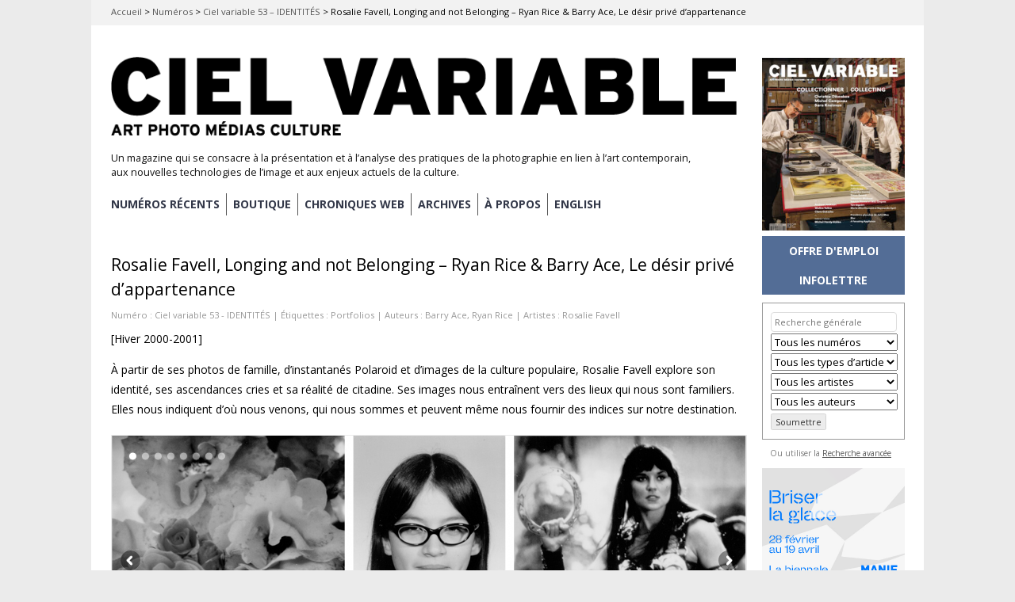

--- FILE ---
content_type: text/html; charset=UTF-8
request_url: https://cielvariable.ca/numeros/ciel-variable-53-identites/rosalie-favell-longing-and-not-belonging-ryan-rice-barry-ace-le-desir-prive-dappartenance/
body_size: 42395
content:

<!DOCTYPE html>

<!--[if IE 7]>
<html id="ie7" lang="fr-FR">
<![endif]-->
<!--[if IE 8]>
<html id="ie8" lang="fr-FR">
<![endif]-->

<!--[if !(IE 6) | !(IE 7) | !(IE 8)  ]><!-->
<html lang="fr-FR">
<!--<![endif]-->
<head>
	<meta charset="UTF-8" />
	<meta name="viewport" content="initial-scale=1.0, width=device-width" />
	<title>Rosalie Favell, Longing and not Belonging - Ryan Rice &amp; Barry Ace, Le désir privé d’appartenance &#8211; Magazine Ciel variable	</title>

			<link rel="shortcut icon" href="https://cielvariable.ca/wp-content/uploads/2015/06/favicon.png" />
	
	<link rel="profile" href="http://gmpg.org/xfn/11" />
	<link rel="pingback" href="" />

	<!--[if lt IE 9]>
	<script src="//html5shiv.googlecode.com/svn/trunk/html5.js"></script>
	<![endif]-->

	<meta name='robots' content='index, follow, max-image-preview:large, max-snippet:-1, max-video-preview:-1' />
<link rel="alternate" hreflang="en-us" href="https://cielvariable.ca/en/issues/ciel-variable-53-identities/rosalie-favell-longing-and-not-belonging-ryan-rice-barry-ace-le-desir-prive-dappartenance/" />
<link rel="alternate" hreflang="fr-fr" href="https://cielvariable.ca/numeros/ciel-variable-53-identites/rosalie-favell-longing-and-not-belonging-ryan-rice-barry-ace-le-desir-prive-dappartenance/" />
<link rel="alternate" hreflang="x-default" href="https://cielvariable.ca/numeros/ciel-variable-53-identites/rosalie-favell-longing-and-not-belonging-ryan-rice-barry-ace-le-desir-prive-dappartenance/" />

	<!-- This site is optimized with the Yoast SEO plugin v26.5 - https://yoast.com/wordpress/plugins/seo/ -->
	<meta name="description" content="Feuilleter un album de photos de famille – surtout d’une famille autre que la sienne – a un côté séduisant qui tient peut-être un peu du voyeurisme." />
	<link rel="canonical" href="https://cielvariable.ca/numeros/ciel-variable-53-identites/rosalie-favell-longing-and-not-belonging-ryan-rice-barry-ace-le-desir-prive-dappartenance/" />
	<meta property="og:locale" content="fr_FR" />
	<meta property="og:type" content="article" />
	<meta property="og:title" content="Rosalie Favell, Longing and not Belonging - Ryan Rice &amp; Barry Ace, Le désir privé d’appartenance &#8211; Magazine Ciel variable" />
	<meta property="og:description" content="Feuilleter un album de photos de famille – surtout d’une famille autre que la sienne – a un côté séduisant qui tient peut-être un peu du voyeurisme." />
	<meta property="og:url" content="https://cielvariable.ca/numeros/ciel-variable-53-identites/rosalie-favell-longing-and-not-belonging-ryan-rice-barry-ace-le-desir-prive-dappartenance/" />
	<meta property="og:site_name" content="Magazine Ciel variable" />
	<meta property="article:publisher" content="https://www.facebook.com/magazinecielvariable" />
	<meta property="article:modified_time" content="2016-01-19T15:25:19+00:00" />
	<meta property="og:image" content="https://cielvariable.ca/wp-content/uploads/2001/01/53_30_rosaliefavell_img011.jpg" />
	<meta property="og:image:width" content="260" />
	<meta property="og:image:height" content="267" />
	<meta property="og:image:type" content="image/jpeg" />
	<meta name="twitter:card" content="summary_large_image" />
	<meta name="twitter:site" content="@ciel_variable" />
	<meta name="twitter:label1" content="Durée de lecture estimée" />
	<meta name="twitter:data1" content="9 minutes" />
	<script type="application/ld+json" class="yoast-schema-graph">{"@context":"https://schema.org","@graph":[{"@type":"ScholarlyArticle","@id":"https://cielvariable.ca/numeros/ciel-variable-53-identites/rosalie-favell-longing-and-not-belonging-ryan-rice-barry-ace-le-desir-prive-dappartenance/#article","isPartOf":{"@id":"https://cielvariable.ca/numeros/ciel-variable-53-identites/rosalie-favell-longing-and-not-belonging-ryan-rice-barry-ace-le-desir-prive-dappartenance/"},"author":{"name":"cielvariable","@id":"https://cielvariable.ca/#/schema/person/b38dc7a6f30ef834adcdbf327db9d5f7"},"headline":"Rosalie Favell, Longing and not Belonging &#8211; Ryan Rice &#038; Barry Ace, Le désir privé d’appartenance","datePublished":"2001-01-01T08:00:00+00:00","dateModified":"2016-01-19T15:25:19+00:00","mainEntityOfPage":{"@id":"https://cielvariable.ca/numeros/ciel-variable-53-identites/rosalie-favell-longing-and-not-belonging-ryan-rice-barry-ace-le-desir-prive-dappartenance/"},"wordCount":1750,"publisher":{"@id":"https://cielvariable.ca/#organization"},"image":{"@id":"https://cielvariable.ca/numeros/ciel-variable-53-identites/rosalie-favell-longing-and-not-belonging-ryan-rice-barry-ace-le-desir-prive-dappartenance/#primaryimage"},"thumbnailUrl":"https://cielvariable.ca/wp-content/uploads/2001/01/53_30_rosaliefavell_img011.jpg","keywords":["Portfolios"],"articleSection":["Ciel variable 53 - IDENTITÉS"],"inLanguage":"fr-FR"},{"@type":"WebPage","@id":"https://cielvariable.ca/numeros/ciel-variable-53-identites/rosalie-favell-longing-and-not-belonging-ryan-rice-barry-ace-le-desir-prive-dappartenance/","url":"https://cielvariable.ca/numeros/ciel-variable-53-identites/rosalie-favell-longing-and-not-belonging-ryan-rice-barry-ace-le-desir-prive-dappartenance/","name":"Rosalie Favell, Longing and not Belonging - Ryan Rice & Barry Ace, Le désir privé d’appartenance &#8211; Magazine Ciel variable","isPartOf":{"@id":"https://cielvariable.ca/#website"},"primaryImageOfPage":{"@id":"https://cielvariable.ca/numeros/ciel-variable-53-identites/rosalie-favell-longing-and-not-belonging-ryan-rice-barry-ace-le-desir-prive-dappartenance/#primaryimage"},"image":{"@id":"https://cielvariable.ca/numeros/ciel-variable-53-identites/rosalie-favell-longing-and-not-belonging-ryan-rice-barry-ace-le-desir-prive-dappartenance/#primaryimage"},"thumbnailUrl":"https://cielvariable.ca/wp-content/uploads/2001/01/53_30_rosaliefavell_img011.jpg","datePublished":"2001-01-01T08:00:00+00:00","dateModified":"2016-01-19T15:25:19+00:00","description":"Feuilleter un album de photos de famille – surtout d’une famille autre que la sienne – a un côté séduisant qui tient peut-être un peu du voyeurisme.","breadcrumb":{"@id":"https://cielvariable.ca/numeros/ciel-variable-53-identites/rosalie-favell-longing-and-not-belonging-ryan-rice-barry-ace-le-desir-prive-dappartenance/#breadcrumb"},"inLanguage":"fr-FR","potentialAction":[{"@type":"ReadAction","target":["https://cielvariable.ca/numeros/ciel-variable-53-identites/rosalie-favell-longing-and-not-belonging-ryan-rice-barry-ace-le-desir-prive-dappartenance/"]}]},{"@type":"ImageObject","inLanguage":"fr-FR","@id":"https://cielvariable.ca/numeros/ciel-variable-53-identites/rosalie-favell-longing-and-not-belonging-ryan-rice-barry-ace-le-desir-prive-dappartenance/#primaryimage","url":"https://cielvariable.ca/wp-content/uploads/2001/01/53_30_rosaliefavell_img011.jpg","contentUrl":"https://cielvariable.ca/wp-content/uploads/2001/01/53_30_rosaliefavell_img011.jpg","width":260,"height":267,"caption":"Rosalie Favell, Longing and Not Belonging, épreuves numériques couleur, 1997-1999. © Rosalie Favell"},{"@type":"BreadcrumbList","@id":"https://cielvariable.ca/numeros/ciel-variable-53-identites/rosalie-favell-longing-and-not-belonging-ryan-rice-barry-ace-le-desir-prive-dappartenance/#breadcrumb","itemListElement":[{"@type":"ListItem","position":1,"name":"Accueil","item":"https://cielvariable.ca/"},{"@type":"ListItem","position":2,"name":"Numéros","item":"https://cielvariable.ca/numeros/"},{"@type":"ListItem","position":3,"name":"Ciel variable 53 &#8211; IDENTITÉS","item":"https://cielvariable.ca/numeros/ciel-variable-53-identites/"},{"@type":"ListItem","position":4,"name":"Rosalie Favell, Longing and not Belonging &#8211; Ryan Rice &#038; Barry Ace, Le désir privé d’appartenance"}]},{"@type":"WebSite","@id":"https://cielvariable.ca/#website","url":"https://cielvariable.ca/","name":"Magazine Ciel variable","description":"Un magazine qui se consacre à la présentation et à l’analyse des pratiques de la photographie en lien à l’art contemporain, aux nouvelles technologies de l’image et aux enjeux actuels de la culture.","publisher":{"@id":"https://cielvariable.ca/#organization"},"alternateName":"Ciel variable","potentialAction":[{"@type":"SearchAction","target":{"@type":"EntryPoint","urlTemplate":"https://cielvariable.ca/?s={search_term_string}"},"query-input":{"@type":"PropertyValueSpecification","valueRequired":true,"valueName":"search_term_string"}}],"inLanguage":"fr-FR"},{"@type":"Organization","@id":"https://cielvariable.ca/#organization","name":"Ciel variable","url":"https://cielvariable.ca/","logo":{"@type":"ImageObject","inLanguage":"fr-FR","@id":"https://cielvariable.ca/#/schema/logo/image/","url":"https://cielvariable.ca/wp-content/uploads/2015/11/ciel-variable-web-logo.png","contentUrl":"https://cielvariable.ca/wp-content/uploads/2015/11/ciel-variable-web-logo.png","width":858,"height":151,"caption":"Ciel variable"},"image":{"@id":"https://cielvariable.ca/#/schema/logo/image/"},"sameAs":["https://www.facebook.com/magazinecielvariable","https://x.com/ciel_variable","https://www.linkedin.com/company/ciel-variable","https://www.instagram.com/magazinecielvariable/"]},{"@type":"Person","@id":"https://cielvariable.ca/#/schema/person/b38dc7a6f30ef834adcdbf327db9d5f7","name":"cielvariable","image":{"@type":"ImageObject","inLanguage":"fr-FR","@id":"https://cielvariable.ca/#/schema/person/image/","url":"https://secure.gravatar.com/avatar/6263e198b864ee4b1b7fe6a0c3639eb3dafc05f184472c63e82aa650dbe81e2f?s=96&r=g","contentUrl":"https://secure.gravatar.com/avatar/6263e198b864ee4b1b7fe6a0c3639eb3dafc05f184472c63e82aa650dbe81e2f?s=96&r=g","caption":"cielvariable"}}]}</script>
	<!-- / Yoast SEO plugin. -->


<link rel='dns-prefetch' href='//fonts.googleapis.com' />
<link rel="alternate" type="application/rss+xml" title="Magazine Ciel variable &raquo; Flux" href="https://cielvariable.ca/feed/" />
<link rel="alternate" type="application/rss+xml" title="Magazine Ciel variable &raquo; Flux des commentaires" href="https://cielvariable.ca/comments/feed/" />
<link rel="alternate" title="oEmbed (JSON)" type="application/json+oembed" href="https://cielvariable.ca/wp-json/oembed/1.0/embed?url=https%3A%2F%2Fcielvariable.ca%2Fnumeros%2Fciel-variable-53-identites%2Frosalie-favell-longing-and-not-belonging-ryan-rice-barry-ace-le-desir-prive-dappartenance%2F" />
<link rel="alternate" title="oEmbed (XML)" type="text/xml+oembed" href="https://cielvariable.ca/wp-json/oembed/1.0/embed?url=https%3A%2F%2Fcielvariable.ca%2Fnumeros%2Fciel-variable-53-identites%2Frosalie-favell-longing-and-not-belonging-ryan-rice-barry-ace-le-desir-prive-dappartenance%2F&#038;format=xml" />
<style id='wp-img-auto-sizes-contain-inline-css' type='text/css'>
img:is([sizes=auto i],[sizes^="auto," i]){contain-intrinsic-size:3000px 1500px}
/*# sourceURL=wp-img-auto-sizes-contain-inline-css */
</style>
<style id='wp-emoji-styles-inline-css' type='text/css'>

	img.wp-smiley, img.emoji {
		display: inline !important;
		border: none !important;
		box-shadow: none !important;
		height: 1em !important;
		width: 1em !important;
		margin: 0 0.07em !important;
		vertical-align: -0.1em !important;
		background: none !important;
		padding: 0 !important;
	}
/*# sourceURL=wp-emoji-styles-inline-css */
</style>
<link rel='stylesheet' id='wp-block-library-css' href='https://cielvariable.ca/wp-includes/css/dist/block-library/style.min.css?ver=6.9' type='text/css' media='all' />
<style id='global-styles-inline-css' type='text/css'>
:root{--wp--preset--aspect-ratio--square: 1;--wp--preset--aspect-ratio--4-3: 4/3;--wp--preset--aspect-ratio--3-4: 3/4;--wp--preset--aspect-ratio--3-2: 3/2;--wp--preset--aspect-ratio--2-3: 2/3;--wp--preset--aspect-ratio--16-9: 16/9;--wp--preset--aspect-ratio--9-16: 9/16;--wp--preset--color--black: #000000;--wp--preset--color--cyan-bluish-gray: #abb8c3;--wp--preset--color--white: #ffffff;--wp--preset--color--pale-pink: #f78da7;--wp--preset--color--vivid-red: #cf2e2e;--wp--preset--color--luminous-vivid-orange: #ff6900;--wp--preset--color--luminous-vivid-amber: #fcb900;--wp--preset--color--light-green-cyan: #7bdcb5;--wp--preset--color--vivid-green-cyan: #00d084;--wp--preset--color--pale-cyan-blue: #8ed1fc;--wp--preset--color--vivid-cyan-blue: #0693e3;--wp--preset--color--vivid-purple: #9b51e0;--wp--preset--gradient--vivid-cyan-blue-to-vivid-purple: linear-gradient(135deg,rgb(6,147,227) 0%,rgb(155,81,224) 100%);--wp--preset--gradient--light-green-cyan-to-vivid-green-cyan: linear-gradient(135deg,rgb(122,220,180) 0%,rgb(0,208,130) 100%);--wp--preset--gradient--luminous-vivid-amber-to-luminous-vivid-orange: linear-gradient(135deg,rgb(252,185,0) 0%,rgb(255,105,0) 100%);--wp--preset--gradient--luminous-vivid-orange-to-vivid-red: linear-gradient(135deg,rgb(255,105,0) 0%,rgb(207,46,46) 100%);--wp--preset--gradient--very-light-gray-to-cyan-bluish-gray: linear-gradient(135deg,rgb(238,238,238) 0%,rgb(169,184,195) 100%);--wp--preset--gradient--cool-to-warm-spectrum: linear-gradient(135deg,rgb(74,234,220) 0%,rgb(151,120,209) 20%,rgb(207,42,186) 40%,rgb(238,44,130) 60%,rgb(251,105,98) 80%,rgb(254,248,76) 100%);--wp--preset--gradient--blush-light-purple: linear-gradient(135deg,rgb(255,206,236) 0%,rgb(152,150,240) 100%);--wp--preset--gradient--blush-bordeaux: linear-gradient(135deg,rgb(254,205,165) 0%,rgb(254,45,45) 50%,rgb(107,0,62) 100%);--wp--preset--gradient--luminous-dusk: linear-gradient(135deg,rgb(255,203,112) 0%,rgb(199,81,192) 50%,rgb(65,88,208) 100%);--wp--preset--gradient--pale-ocean: linear-gradient(135deg,rgb(255,245,203) 0%,rgb(182,227,212) 50%,rgb(51,167,181) 100%);--wp--preset--gradient--electric-grass: linear-gradient(135deg,rgb(202,248,128) 0%,rgb(113,206,126) 100%);--wp--preset--gradient--midnight: linear-gradient(135deg,rgb(2,3,129) 0%,rgb(40,116,252) 100%);--wp--preset--font-size--small: 13px;--wp--preset--font-size--medium: 20px;--wp--preset--font-size--large: 36px;--wp--preset--font-size--x-large: 42px;--wp--preset--spacing--20: 0.44rem;--wp--preset--spacing--30: 0.67rem;--wp--preset--spacing--40: 1rem;--wp--preset--spacing--50: 1.5rem;--wp--preset--spacing--60: 2.25rem;--wp--preset--spacing--70: 3.38rem;--wp--preset--spacing--80: 5.06rem;--wp--preset--shadow--natural: 6px 6px 9px rgba(0, 0, 0, 0.2);--wp--preset--shadow--deep: 12px 12px 50px rgba(0, 0, 0, 0.4);--wp--preset--shadow--sharp: 6px 6px 0px rgba(0, 0, 0, 0.2);--wp--preset--shadow--outlined: 6px 6px 0px -3px rgb(255, 255, 255), 6px 6px rgb(0, 0, 0);--wp--preset--shadow--crisp: 6px 6px 0px rgb(0, 0, 0);}:where(.is-layout-flex){gap: 0.5em;}:where(.is-layout-grid){gap: 0.5em;}body .is-layout-flex{display: flex;}.is-layout-flex{flex-wrap: wrap;align-items: center;}.is-layout-flex > :is(*, div){margin: 0;}body .is-layout-grid{display: grid;}.is-layout-grid > :is(*, div){margin: 0;}:where(.wp-block-columns.is-layout-flex){gap: 2em;}:where(.wp-block-columns.is-layout-grid){gap: 2em;}:where(.wp-block-post-template.is-layout-flex){gap: 1.25em;}:where(.wp-block-post-template.is-layout-grid){gap: 1.25em;}.has-black-color{color: var(--wp--preset--color--black) !important;}.has-cyan-bluish-gray-color{color: var(--wp--preset--color--cyan-bluish-gray) !important;}.has-white-color{color: var(--wp--preset--color--white) !important;}.has-pale-pink-color{color: var(--wp--preset--color--pale-pink) !important;}.has-vivid-red-color{color: var(--wp--preset--color--vivid-red) !important;}.has-luminous-vivid-orange-color{color: var(--wp--preset--color--luminous-vivid-orange) !important;}.has-luminous-vivid-amber-color{color: var(--wp--preset--color--luminous-vivid-amber) !important;}.has-light-green-cyan-color{color: var(--wp--preset--color--light-green-cyan) !important;}.has-vivid-green-cyan-color{color: var(--wp--preset--color--vivid-green-cyan) !important;}.has-pale-cyan-blue-color{color: var(--wp--preset--color--pale-cyan-blue) !important;}.has-vivid-cyan-blue-color{color: var(--wp--preset--color--vivid-cyan-blue) !important;}.has-vivid-purple-color{color: var(--wp--preset--color--vivid-purple) !important;}.has-black-background-color{background-color: var(--wp--preset--color--black) !important;}.has-cyan-bluish-gray-background-color{background-color: var(--wp--preset--color--cyan-bluish-gray) !important;}.has-white-background-color{background-color: var(--wp--preset--color--white) !important;}.has-pale-pink-background-color{background-color: var(--wp--preset--color--pale-pink) !important;}.has-vivid-red-background-color{background-color: var(--wp--preset--color--vivid-red) !important;}.has-luminous-vivid-orange-background-color{background-color: var(--wp--preset--color--luminous-vivid-orange) !important;}.has-luminous-vivid-amber-background-color{background-color: var(--wp--preset--color--luminous-vivid-amber) !important;}.has-light-green-cyan-background-color{background-color: var(--wp--preset--color--light-green-cyan) !important;}.has-vivid-green-cyan-background-color{background-color: var(--wp--preset--color--vivid-green-cyan) !important;}.has-pale-cyan-blue-background-color{background-color: var(--wp--preset--color--pale-cyan-blue) !important;}.has-vivid-cyan-blue-background-color{background-color: var(--wp--preset--color--vivid-cyan-blue) !important;}.has-vivid-purple-background-color{background-color: var(--wp--preset--color--vivid-purple) !important;}.has-black-border-color{border-color: var(--wp--preset--color--black) !important;}.has-cyan-bluish-gray-border-color{border-color: var(--wp--preset--color--cyan-bluish-gray) !important;}.has-white-border-color{border-color: var(--wp--preset--color--white) !important;}.has-pale-pink-border-color{border-color: var(--wp--preset--color--pale-pink) !important;}.has-vivid-red-border-color{border-color: var(--wp--preset--color--vivid-red) !important;}.has-luminous-vivid-orange-border-color{border-color: var(--wp--preset--color--luminous-vivid-orange) !important;}.has-luminous-vivid-amber-border-color{border-color: var(--wp--preset--color--luminous-vivid-amber) !important;}.has-light-green-cyan-border-color{border-color: var(--wp--preset--color--light-green-cyan) !important;}.has-vivid-green-cyan-border-color{border-color: var(--wp--preset--color--vivid-green-cyan) !important;}.has-pale-cyan-blue-border-color{border-color: var(--wp--preset--color--pale-cyan-blue) !important;}.has-vivid-cyan-blue-border-color{border-color: var(--wp--preset--color--vivid-cyan-blue) !important;}.has-vivid-purple-border-color{border-color: var(--wp--preset--color--vivid-purple) !important;}.has-vivid-cyan-blue-to-vivid-purple-gradient-background{background: var(--wp--preset--gradient--vivid-cyan-blue-to-vivid-purple) !important;}.has-light-green-cyan-to-vivid-green-cyan-gradient-background{background: var(--wp--preset--gradient--light-green-cyan-to-vivid-green-cyan) !important;}.has-luminous-vivid-amber-to-luminous-vivid-orange-gradient-background{background: var(--wp--preset--gradient--luminous-vivid-amber-to-luminous-vivid-orange) !important;}.has-luminous-vivid-orange-to-vivid-red-gradient-background{background: var(--wp--preset--gradient--luminous-vivid-orange-to-vivid-red) !important;}.has-very-light-gray-to-cyan-bluish-gray-gradient-background{background: var(--wp--preset--gradient--very-light-gray-to-cyan-bluish-gray) !important;}.has-cool-to-warm-spectrum-gradient-background{background: var(--wp--preset--gradient--cool-to-warm-spectrum) !important;}.has-blush-light-purple-gradient-background{background: var(--wp--preset--gradient--blush-light-purple) !important;}.has-blush-bordeaux-gradient-background{background: var(--wp--preset--gradient--blush-bordeaux) !important;}.has-luminous-dusk-gradient-background{background: var(--wp--preset--gradient--luminous-dusk) !important;}.has-pale-ocean-gradient-background{background: var(--wp--preset--gradient--pale-ocean) !important;}.has-electric-grass-gradient-background{background: var(--wp--preset--gradient--electric-grass) !important;}.has-midnight-gradient-background{background: var(--wp--preset--gradient--midnight) !important;}.has-small-font-size{font-size: var(--wp--preset--font-size--small) !important;}.has-medium-font-size{font-size: var(--wp--preset--font-size--medium) !important;}.has-large-font-size{font-size: var(--wp--preset--font-size--large) !important;}.has-x-large-font-size{font-size: var(--wp--preset--font-size--x-large) !important;}
/*# sourceURL=global-styles-inline-css */
</style>

<style id='classic-theme-styles-inline-css' type='text/css'>
/*! This file is auto-generated */
.wp-block-button__link{color:#fff;background-color:#32373c;border-radius:9999px;box-shadow:none;text-decoration:none;padding:calc(.667em + 2px) calc(1.333em + 2px);font-size:1.125em}.wp-block-file__button{background:#32373c;color:#fff;text-decoration:none}
/*# sourceURL=/wp-includes/css/classic-themes.min.css */
</style>
<link rel='stylesheet' id='advpsStyleSheet-css' href='https://cielvariable.ca/wp-content/plugins/advanced-post-slider/advps-style.css?ver=6.9' type='text/css' media='all' />
<link rel='stylesheet' id='searchandfilter-css' href='https://cielvariable.ca/wp-content/plugins/search-filter/style.css?ver=1' type='text/css' media='all' />
<link rel='stylesheet' id='wpml-legacy-horizontal-list-0-css' href='https://cielvariable.ca/wp-content/plugins/sitepress-multilingual-cms/templates/language-switchers/legacy-list-horizontal/style.min.css?ver=1' type='text/css' media='all' />
<style id='wpml-legacy-horizontal-list-0-inline-css' type='text/css'>
.wpml-ls-statics-shortcode_actions, .wpml-ls-statics-shortcode_actions .wpml-ls-sub-menu, .wpml-ls-statics-shortcode_actions a {border-color:#cdcdcd;}.wpml-ls-statics-shortcode_actions a, .wpml-ls-statics-shortcode_actions .wpml-ls-sub-menu a, .wpml-ls-statics-shortcode_actions .wpml-ls-sub-menu a:link, .wpml-ls-statics-shortcode_actions li:not(.wpml-ls-current-language) .wpml-ls-link, .wpml-ls-statics-shortcode_actions li:not(.wpml-ls-current-language) .wpml-ls-link:link {color:#444444;background-color:#ffffff;}.wpml-ls-statics-shortcode_actions .wpml-ls-sub-menu a:hover,.wpml-ls-statics-shortcode_actions .wpml-ls-sub-menu a:focus, .wpml-ls-statics-shortcode_actions .wpml-ls-sub-menu a:link:hover, .wpml-ls-statics-shortcode_actions .wpml-ls-sub-menu a:link:focus {color:#000000;background-color:#eeeeee;}.wpml-ls-statics-shortcode_actions .wpml-ls-current-language > a {color:#444444;background-color:#ffffff;}.wpml-ls-statics-shortcode_actions .wpml-ls-current-language:hover>a, .wpml-ls-statics-shortcode_actions .wpml-ls-current-language>a:focus {color:#000000;background-color:#eeeeee;}
/*# sourceURL=wpml-legacy-horizontal-list-0-inline-css */
</style>
<link rel='stylesheet' id='wpml-menu-item-0-css' href='https://cielvariable.ca/wp-content/plugins/sitepress-multilingual-cms/templates/language-switchers/menu-item/style.min.css?ver=1' type='text/css' media='all' />
<link rel='stylesheet' id='parent-style-css' href='https://cielvariable.ca/wp-content/themes/gridspace/style.css?ver=6.9' type='text/css' media='all' />
<link rel='stylesheet' id='style-css' href='https://cielvariable.ca/wp-content/themes/cv-gridspace/style.css?ver=6.9' type='text/css' media='all' />
<link rel='stylesheet' id='alt-style-css' href='https://cielvariable.ca/wp-content/themes/gridspace/css/default.css?ver=6.9' type='text/css' media='all' />
<link rel='stylesheet' id='flexslider-css' href='https://cielvariable.ca/wp-content/themes/gridspace/js/flexslider/flexslider.css?ver=6.9' type='text/css' media='all' />
<link rel='stylesheet' id='gpp-custom-fonts-css' href='https://fonts.googleapis.com/css?family=Open+Sans%3A400italic%2C400%2C300%2C700%2C800&#038;ver=6.9' type='text/css' media='all' />
<link rel='stylesheet' id='child-alt-style-css' href='https://cielvariable.ca/wp-content/themes/cv-gridspace/css/default.css?ver=6.9' type='text/css' media='all' />
<script type="text/javascript" src="https://cielvariable.ca/wp-includes/js/jquery/jquery.min.js?ver=3.7.1" id="jquery-core-js"></script>
<script type="text/javascript" src="https://cielvariable.ca/wp-includes/js/jquery/jquery-migrate.min.js?ver=3.4.1" id="jquery-migrate-js"></script>
<script type="text/javascript" src="https://cielvariable.ca/wp-content/plugins/advanced-post-slider/js/advps.frnt.script.js?ver=6.9" id="advps_front_script-js"></script>
<script type="text/javascript" src="https://cielvariable.ca/wp-content/plugins/advanced-post-slider/bxslider/jquery.bxslider.min.js?ver=6.9" id="advps_jbx-js"></script>
<script type="text/javascript" src="https://cielvariable.ca/wp-content/themes/gridspace/js/jquery.fitvids.js?ver=1.0" id="fitvids-js"></script>
<script type="text/javascript" src="https://cielvariable.ca/wp-content/themes/gridspace/js/flexslider/jquery.flexslider-min.js?ver=6.9" id="flexslider-js"></script>
<script type="text/javascript" src="https://cielvariable.ca/wp-content/themes/gridspace/js/jquery.cookie.js?ver=1.0.0" id="jcookie-js"></script>
<script type="text/javascript" id="gridspace_scripts-js-extra">
/* <![CDATA[ */
var gridspace = {"ajaxurl":"https://cielvariable.ca/wp-admin/admin-ajax.php","ajaxnonce":"a924f1d97a"};
//# sourceURL=gridspace_scripts-js-extra
/* ]]> */
</script>
<script type="text/javascript" src="https://cielvariable.ca/wp-content/themes/gridspace/js/scripts.js?ver=1.0" id="gridspace_scripts-js"></script>
<link rel="https://api.w.org/" href="https://cielvariable.ca/wp-json/" /><link rel="EditURI" type="application/rsd+xml" title="RSD" href="https://cielvariable.ca/xmlrpc.php?rsd" />
<meta name="generator" content="WordPress 6.9" />
<link rel='shortlink' href='https://cielvariable.ca/?p=53101' />
<meta name="generator" content="WPML ver:4.8.6 stt:1,4;" />

<!-- This site is using AdRotate v5.17 to display their advertisements - https://ajdg.solutions/ -->
<!-- AdRotate CSS -->
<style type="text/css" media="screen">
	.g { margin:0px; padding:0px; overflow:hidden; line-height:1; zoom:1; }
	.g img { height:auto; }
	.g-col { position:relative; float:left; }
	.g-col:first-child { margin-left: 0; }
	.g-col:last-child { margin-right: 0; }
	.g-1 { margin:0px;  width:100%; max-width:180px; height:100%; max-height:180px; }
	.g-2 { margin:0px;  width:100%; max-width:180px; height:100%; max-height:180px; }
	.g-3 { margin:0px;  width:100%; max-width:180px; height:100%; max-height:450px; }
	.g-4 { margin:0px;  width:100%; max-width:180px; height:100%; max-height:180px; }
	.g-5 { margin:0px;  width:100%; max-width:180px; height:100%; max-height:180px; }
	.g-6 { margin:0px;  width:100%; max-width:180px; height:100%; max-height:180px; }
	.g-9 { margin:0px;  width:100%; max-width:180px; height:100%; max-height:180px; }
	@media only screen and (max-width: 480px) {
		.g-col, .g-dyn, .g-single { width:100%; margin-left:0; margin-right:0; }
	}
</style>
<!-- /AdRotate CSS -->

<!-- Google Tag Manager -->
<script>(function(w,d,s,l,i){w[l]=w[l]||[];w[l].push({'gtm.start':
new Date().getTime(),event:'gtm.js'});var f=d.getElementsByTagName(s)[0],
j=d.createElement(s),dl=l!='dataLayer'?'&l='+l:'';j.async=true;j.src=
'https://www.googletagmanager.com/gtm.js?id='+i+dl;f.parentNode.insertBefore(j,f);
})(window,document,'script','dataLayer','GTM-WPLFHPHM');</script>
<!-- End Google Tag Manager -->
<link rel="preconnect" href="https://fonts.googleapis.com">
<link rel="preconnect" href="https://fonts.gstatic.com" crossorigin>
<link href="https://fonts.googleapis.com/css2?family=DM+Serif+Display:ital@0;1&family=Inter:ital,opsz,wght@0,14..32,100..900;1,14..32,100..900&display=swap" rel="stylesheet">
<!-- Pinterest verify -->
<meta name="p:domain_verify" content="8407e7097c208ee048c9b851cb3f22d8"/><!-- BeginHeader --><link rel="stylesheet" type="text/css" href="https://fonts.googleapis.com/css?family=Open Sans:400italic,400,300,700,800" /><!-- EndHeader -->
<meta name="ps_configurator" content="thmNm=CV GridSpace;thmVsn=1.0.0;thmFmly=gridspace;hd_bgn=BeginHeader;hd_end=EndHeader;ft_bgn=BeginFooter;ft_end=EndFooter;scptInc=https://ajax.googleapis.com/ajax/libs/jquery/1.7.2/jquery.min.js;scptInc=//html5shiv.googlecode.com/svn/trunk/html5.js;scptInc=https://cielvariable.ca/wp-content/themes/gridspace/js/menu.js;lnkInc=https://cielvariable.ca/wp-content/themes/cv-gridspace/style.css;lnkInc=https://cielvariable.ca/wp-content/themes/gridspace/css/default.css" />
<!-- BeginHeader --><style type="text/css">h1, h2, h3, h4, h5, h6, ul.menu li a { font-family: 'Open Sans'; }body, p, textarea, input, h2.site-description { font-family: 'Open Sans'; }</style><!-- EndHeader -->	<style type="text/css">
			#site-title a,
		#site-description {
			color: #111111 !important;
		}
		</style>
	<style type="text/css" id="custom-background-css">
body.custom-background { background-color: #e5e5e5; }
</style>
	<script>document.addEventListener("DOMContentLoaded", function() {
    const imageBoxes = document.querySelectorAll(".animated-image-box");

    imageBoxes.forEach((box) => {
        const images = box.querySelectorAll(".image");
        let currentIndex = 0;

        // Preload images
        let loadedImages = 0;
        images.forEach((img) => {
            const image = new Image();
            image.src = img.src;
            image.onload = () => {
                loadedImages++;
                // Start the slideshow for this box after all its images are loaded
                if (loadedImages === images.length) {
                    startSlideshow();
                }
            };
        });

        function startSlideshow() {
            // Show the first image
            images[currentIndex].classList.add("active");

            // Switch images every 3.5 seconds
            setInterval(() => {
                // Hide the current image
                images[currentIndex].classList.remove("active");

                // Move to the next image
                currentIndex = (currentIndex + 1) % images.length;

                // Show the next image with fade transition
                images[currentIndex].classList.add("active");
            }, 3500);
        }
    });
});
</script>
		<script async src="https://www.googletagmanager.com/gtag/js?id=G-4ME823TRBX"></script>
		<script>
			window.dataLayer = window.dataLayer || [];
			function gtag(){dataLayer.push(arguments);}
			gtag('js', new Date());
			gtag('config', 'G-4ME823TRBX');
		</script>
	
	<!-- BeginHeader --><style type="text/css">body.custom-background {
background-color:#ebebeb;
}

.breadcrumbs-cv {
background-color:#f2f2f2;
}

<script>
function openNewsletterPopup() {
    var script = document.createElement('script');
    script.type = 'text/javascript';
    script.src = 'https://confirmsubscription.com/h/d/D5CFA458B90CCFDC/A27C174D6CAB6F93/popup.js';
    document.body.appendChild(script);
}
</script>

<link href='http://fonts.googleapis.com/css?family=Open+Sans:300' rel='stylesheet' type='text/css'>

.flexslider .slides img { margin: 0 auto; }

article.category-nouvelles_entrees + #nav-below,
article.category-new-entries + #nav-below, article.category-sitegeist-en + #nav-below, article.category-sitegeist + #nav-below {
/*display: none;*/
}

.tag-7_magazine_en .meta-cv,
.tag-7_magazine .meta-cv {
display:none;
}

ul#menu-mainnav-fr, ul#menu-mainnav-en {
	font-weight:bold!important;
	}

.menu-mainnav-fr-container, .menu-mainnav-en-container {
margin-bottom: 20px;
}

#menu-mainnav-fr > li, #menu-mainnav-en > li  {
border-right:solid 2px #555!important;
transition: all 0.3s ease;
	}


#menu-mainnav-fr > li:hover,
#menu-mainnav-en > li:hover {
    /* Add your hover state styles here */
    color: pink!important;
}

#menu-mainnav-fr > li, #menu-mainnav-en > li  {
border-right:solid 1px #555!important;
	}

#menu-mainnav-fr > li > a, #menu-mainnav-en > li > a {
padding-right:8px!important;
padding-left:8px;
    color: #323748;
    transition: all 0.3s ease;
}

#menu-mainnav-fr > li > a, #menu-mainnav-en > li > a {
padding-right:8px!important;
padding-left:8px;
}

#menu-mainnav-fr > li:hover > a,
#menu-mainnav-en > li:hover > a {
    color: #959AA5;
}

@media screen and (max-width: 767px) {
    #menu-mainnav-fr > li, #menu-mainnav-en> li  {
        border-right: none !important;
    }

.menu-mainnav-fr-container, .menu-mainnav-en-container {
margin-bottom: 0px;
}
}

#menu-mainnav-fr > li:first-child > a, #menu-mainnav-en > li:first-child > a {
padding-left:0px;
}

#access .menu a, .widget .menu a {
		text-transform:uppercase;
	}

#menu-mainnav-fr > li:last-child, #menu-mainnav-en > li:last-child {
border-right:none!important;
}

#menu-mainnav-fr a[aria-current="page"] {
font-weight:bold!important;
color:#959AA5;
}

/*#page {
max-width:94%;
}*/

@media screen and (max-width: 768px) {
/*#page {
    width: 100%;
    max-width:94%;
}*/

@media screen and (min-width: 769px) and (max-width: 1049px) {
#page {
max-width:100%;
}
}

#site-description {
display:none;}

#site-title a, #site-title a img {
max-width:100%;
}

#branding{
padding-top:1em;
}
}

.flexslider {
max-height:100%;
}

.flexslider .slides {
max-height:600px;
object-fit: contain; 
}

.flexslider .slides>li {
object-fit:contain;
}

.flexslider .slides img {
max-height:600px;
object-fit: contain;
}

.slider-grey .flexslider {
border: solid 2px #EBEBEB;
}

.slider-grey ol.flex-control-nav {
display:none;
}

.category-livre-photo + #nav-below, .category-projets-dartistes + #nav-below, .category-projets-dartistes + #nav-below,  .category-biennales-cie + #nav-below,  .category-photo-documentaire + #nav-below, .category-documentary-photo + #nav-below, .category-biennials-co + #nav-below, .category-artists-projects + #nav-below, .category-photobook + #nav-below {
display:none;
}

#subForm div div {
display:flex;
width:90%;
align-items:center;
justify-content:space-between;
	}
	
#subForm label {
font-size:12px;
max-width:40%;
	}

#subForm > div > div > input {
	align-self:right;
height:20px;
border-style:solid;
border:1px solid #888;
border-radius:3px;
margin-bottom:2px;
background-color:#eee;
font-size:12px;
padding:2px 8px;
width:60%;
	}

#subform > div > span {
width:200px;
}

#subForm select {
background-color:#eee;
height:25px;
border-style:solid;
border:1px solid #888;
border-radius:3px;
	}

#subForm button {
font-weight:600;
margin-top:5px;
text-transform:uppercase;
width:90%;
border-radius:3px;
border:none;
padding:5px 10px;
	}

.social-icons-bar {
min-height:30px;
}

	.preorder-banner-container {
    position: relative;
    max-width: 100%;
    text-align: left;
}

.preorder-banner-image {
    width: 100%;
    height: auto;
}

.preorder-banner-button {
    position: absolute;
    left: 10%;
    top: 50%;
    transform: translateY(-50%);
    padding: 10px 15px;
    background-color: transparent;
    color: white;
    border: 1px solid #999;
    text-decoration: none;
    font-weight: bold;
    font-size: 16px;
    border-radius: 5px;
    transition: background-color 0.3s ease, color 0.3s ease, border-color 0.3s ease;
    box-sizing: border-box; /* Include padding and border in the element's width/height */
    white-space: nowrap; /* Prevent button text from wrapping */
}

.preorder-banner-button:hover,
.preorder-banner-button:focus,
.preorder-banner-button:active {
    background-color: rgba(245, 245, 245, 0.1); /* Slightly darkened on hover */
    color: #e0e0e0; /* Slightly darker grey */
    border-color: #e0e0e0;
    outline: none; /* Ensure no shift due to focus */
}


.preorder-banner-button:active, .preorder-banner-button:focus {
    transform: translateY(-50%) scale(0.98); /* Subtle shrink on click to simulate button press */
    position: absolute;
    left: 10%;
    top: 50%;
    transform: translateY(-50%);
}

/* Media Query for Mobile Devices */
@media (max-width: 768px) {
    .preorder-banner-button {
        font-size: 12px; /* Smaller text size */
        padding: 5px 10px; /* Reduced padding */
    }
}

/* GRID PUB */

.page-test-pub-titres {
font-size:1.5em;
font-weight:700;
text-transform:uppercase;
margin-bottom:1em;
}

.cv-grid-container {
  display: grid;
  font-size: 0.9em;
  width: 700px;
  grid-template-columns: 1fr 1fr 1fr 2fr;
  grid-template-rows: 150px 150px 150px;
  gap: 15px 20px;
  grid-auto-flow: row;
  align-content: start;
  line-height: 1.5em;
  grid-template-areas:
    "grid-pub-pleinepage-cover grid-pub-pleinepage-cover grid-pub-demi-horiz-cover grid-pub-demi-horiz-texte"
    "grid-pub-pleinepage-cover grid-pub-pleinepage-cover grid-pub-demi-vert-cover grid-pub-demi-verti-texte"
    "grid-pub-pleinepage-texte grid-pub-pleinepage-texte grid-pub-quart-cover grid-pub-quart-texte";
}

.pub-grid-title {
  font-weight: 600;
  font-size: 1.2em;
  text-transform: uppercase;
}

.cv-grid-container > div:first-child {
  max-height: 100%;
}

.cv-grid-container > div:not(:first-child) {
  max-height: 160px;
}

.grid-pub-pleinepage-cover {
  grid-area: grid-pub-pleinepage-cover;
}

.grid-pub-pleinepage-texte {
  grid-area: grid-pub-pleinepage-texte;
}

.grid-pub-demi-horiz-cover {
  grid-area: grid-pub-demi-horiz-cover;
}

.grid-pub-demi-horiz-texte {
  grid-area: grid-pub-demi-horiz-texte;
}

.grid-pub-demi-vert-cover {
  grid-area: grid-pub-demi-vert-cover;
}

.grid-pub-demi-verti-texte {
  grid-area: grid-pub-demi-verti-texte;
}

.grid-pub-quart-cover {
  grid-area: grid-pub-quart-cover;
}

.grid-pub-quart-texte {
  grid-area: grid-pub-quart-texte;
}

.cv-grid-container img {
  height: 100%;
  max-height: 100%;
}

/* Mobile responsive styling */
@media (max-width: 700px) {
  .cv-grid-container {
    grid-template-columns: 1fr 2fr; /* Two columns: 1/3 and 2/3 */
  grid-template-rows: 1fr 1fr 1fr 1fr;
    grid-template-areas:
      "grid-pub-pleinepage-cover grid-pub-pleinepage-texte"
      "grid-pub-demi-horiz-cover grid-pub-demi-horiz-texte"
      "grid-pub-demi-vert-cover grid-pub-demi-verti-texte"
      "grid-pub-quart-cover grid-pub-quart-texte";
    width: 100%; /* Full-width on mobile */
    height: auto; /* Let the height adjust dynamically */
  }

  .cv-grid-container > div {
    max-height: none; /* Allow items to grow in height on mobile */
  }

.cv-grid-container > div:not(:first-child) {
  max-height: none;
}
}


</style><!-- EndHeader -->		<style type="text/css" id="wp-custom-css">
			/* 21. Bannière promotion
-------------------------------------------------------------- */

.promotion {
background-color: #9884c7;
text-align:center;
font-size:16px;
padding:10px;
margin:15px 12px 15px 0;
color: #FFF;
	line-height: 1.25em
}

.promotion-rgcol {
background-color: #9884c7;
text-align:center;
font-size:14px;
padding:10px;
margin:0 0 8px 0;
color: #FFF;
line-height: 1.5em;
height:160px;
width:160px;	
}



.promotion a.promo-link,
.promotion-rgcol a.promo-link {
	color:#FFF;
}
.promotion a.promo-link:hover,
.promotion a.promo-link:active,
.promotion-rgcol a.promo-link:hover,
.promotion-rgcol a.promo-link:active
{
	text-decoration:underline;
	color:#FFF;
}

/* 22. Slider Article
-------------------------------------------------------------- */
.article-slider {
	padding:10px;
	margin-top:20px;
	margin-bottom:20px;
}

.article-slider .caption-wrap {
	background:none!important; 
	color:#000000!important;
	display:block;
	position:relative!important;
	opacity:1!important;
	line-height:2!important;
	text-align:center!important;
	letter-spacing:0.05em;
	font-size:12px;
	line-height:1.2em!important;
}

/* 23. Captions & solo images
-------------------------------------------------------------- */
.wp-caption .wp-caption-text {
	font-size:1em!important;
	margin-top:-2px;
	margin-left:auto;
	margin-right:auto;
	max-width:80%;
	line-height:1.22em;
	padding-bottom:15px;
}

.wp-caption {
	background:none!important;
	border:none!important;
	padding:0!important;
}

.flex-caption {
	position:absolute;
}

/* 24. Columns
-------------------------------------------------------------- */

.flex-responsive-columns {
	display:flex!important;
	flex-direction:row!important;
	gap:20px!important;
}

@media only screen and (max-width: 700px) {
.flex-responsive-columns {
display:flex!important;
	flex-direction:column!important;
	gap:10px!important;
  }
}

.responsive {
	background-color:blue;
}

@media only screen and (max-width: 700px) {
.responsive {
	background-color:red;
}
}

.bold-titles {
	text-transform:uppercase; 
	font-weight:600;
	text-align:center;
	font-size:1em;
}

.title-alternate-style {
		text-transform:uppercase; 
	font-weight:700;
	font-size:1.3em;
}

.note-block {
	display:flex;
	flex-direction:column;
	align-items:center;
	padding:0px 10px;
	text-align:center;
	border:solid 1px #414141;
}

.note-block-title {
height:70px;
	align-self:center;
	display:flex;
	align-items:center;
	margin-top:-5px;
}


/* 24. Calendar Grid
-------------------------------------------------------------- */

.calendar-grid-container {
    display: grid;
    grid-template-columns: repeat(4, 1fr);
    grid-template-rows: auto;
}

.calendar-grid-header {
    text-align: center;
    padding: 10px 0px;
    font-weight: bold;
    border-bottom:solid 1px black;
}

.calendar-grid-title {
    padding: 10px 0px;
    font-weight: bold;
}

.calendar-grid-item {
    padding: 10px 5px;
    text-align: center;
}

.calendar-grid-item-head-mobile {
    padding: 5px 0px;
    text-align: center;
	display:none;
}

#cal-grid-nb {
text-align:left;
}

@media (max-width: 700px) {
    .calendar-grid-container {
        grid-template-columns: 1fr 1fr;
    }
    
    .calendar-grid-header, .calendar-grid-title, .calendar-grid-item, .calendar-grid-item-head-mobile  {
        text-align: left;
        padding: 5px 0px;
    }
    
    #cal-grid-nb {
    display:none;
    }
    .calendar-grid-header {
    display:none;
    }
    
    .calendar-grid-title {
    grid-column: span 2;
    border-bottom:solid 1px black;
    padding-top:15px;
    }

    .calendar-grid-item-head-mobile {
    display:inline;
    font-weight:bold;
    }

}


/* 26. Email button
-------------------------------------------------------------- */
.email-button-container {
	display:flex;
	flex-direction:row;
	align-content:center;
	align-items:center;
	justify-content:center;
}

.email-button {
    display: inline-block;
    padding: 10px 20px;
    color: #ffffff!important;
    text-decoration: none;

	background-color:#414141;
    transition: background-color 0.3s, transform 0.3s;
    text-align:center;
	font-weight:bold;
	text-transform:uppercase;
	margin:30px 0px 10px 0px;
	align-self:center;
}

.email-button:hover {
	background-color:rgb(100, 100, 100,0.9);
    transform: scale(1.01);
	
}

/* 26. Flex-slider
--------------------------------------------------------------

.flexslider {
	height:500px!important;
}

.flexslider ul.slides {
		height:100%!important;
}

.flexslider ul.slides {
		height:100%!important;
}

.flexslider .slides > li {
	max-height:100%!important;
	width:auto!important;
}
*/

/* 26. Accordion
-------------------------------------------------------------- */

.accordion.pricing-accordion {
	  width: 100%;
  margin: 0 auto;
}

.accordion.pricing-accordion > div {
	  width: 100%;
  margin: 0 auto;
	  font-size: 42px!important;
}

accordion-item {
  border-bottom: 1px solid #000;
}

.accordion-content {
	width:100%;
  border-bottom: 1px solid #000;
}

.accordion-title {
	color:#ff0089;
	width:100%;
	position: relative!important;
  display: inline-block;
	border-bottom: 1px solid #000;
}


.accordion-title::after {
  content: '\25BE'; /* Unicode for a down-pointing chevron */
  position: absolute;
  right: 20px;
  top: 50%;
	transform: translateY(-50%);
  font-size: 20px;
}
}


/* 30. Regular grid
-------------------------------------------------------------- */



    
   
/* 31. Menu principal
-------------------------------------------------------------- */
	
.nav-menu > li {
	font-weight:bold!important;
	font-size:18px!important;
	}

.nav-menu > li {
border-right:solid 1px black!important;
	}

#access .menu a, .widget .menu a {
		text-transform:uppercase!important;
	}
	
	.newsletter-footer-form {
		
	}


	
	.social-icons-bar {
		min-height:30px;
	}
	
/* 32. Responsive columns
-------------------------------------------------------------- */

/* Responsive two-column layout */
.images-2-column-layout-responsive {
    display: flex;
    flex-wrap: wrap;
    gap: 20px; /* Adjust gap as needed */
	margin-top:30px;
	margin-bottom:30px;
}

.images-2-column-layout-responsive img {
    width: calc(50% - 10px); /* 50% width with space for gap */
}

@media (max-width: 768px) {
    .images-2-column-layout-responsive img {
        width: 100%;
    }
}

/* Responsive three-column layout */
.images-3-column-layout-responsive {
    display: flex;
    flex-wrap: wrap;
    gap: 16px; /* Adjust gap as needed */
	margin-top:20px;
	margin-bottom:20px;
}

.images-3-column-layout-responsive img {
    width: calc(33.33% - 10.66px); /* 33.33% width with space for gap */
}

@media (max-width: 768px) {
    .images-3-column-layout-responsive img {
        width: 100%;
    }
}

/* Non-responsive two-column layout */
.images-2-column-layout-non-responsive {
    display: flex;
    gap: 16px; /* Adjust gap as needed */
}

.images-2-column-layout-non-responsive img {
    width: calc(50% - 8px); /* Always 50% width */
}

/* Non-responsive three-column layout */
.images-3-column-layout-non-responsive {
    display: flex;
    gap: 16px; /* Adjust gap as needed */
}

.images-3-column-layout-non-responsive img {
    width: calc(33.33% - 10.66px); /* Always 33.33% width */
}

/* 32. Animated image box
-------------------------------------------------------------- */

.animated-image-box {
    position: relative;
    overflow: hidden;
	width:100%;
	height:300px
}

@media (max-width: 768px) {
	.animated-image-box {
	height:200px
}
}

@media (max-width: 500px) {
	.animated-image-box {
	height:120px
}
}

.animated-image-box .image {
    position: absolute;
    top: 0;
    left: 0;
    width: 100%;
    height: auto;
    opacity: 0;
    transition: opacity 0.2s ease; /* Very quick fade transition */
}

.animated-image-box .image.active {
    opacity: 1;
}

.animated-image-box .image.active {
    display: block; /* Show only the active image */
}

.bouton-don:hover {
	background-color:#dbd8d1!important;
	color:#473737!important;
}

#metaslider_153054 > div > ul > li.slide-153055.ms-image.flex-active-slide > div > div {
	font-size:1rem;
	line-height:1.4em;
}

/*** FOOTNOTES ***/

.footnotes {
	font-size:0.8em;
}

.footnotes {
    font-size: 0.8em;
}

.footnotes h3 {
	text-transform:uppercase;
		font-weight:bold;
	font-size:1em;
}

.footnotes ol {
    padding-left: 0em;
    list-style-position: inside; 
	    list-style: none;
	margin:0;

}

.footnotes ol li {
    margin-bottom: 0.5em;
    line-height: 1.5;
}

.footnotes ol li a {
    text-decoration: none;
    font-weight: bold;
	color: #536d96; 

}

sup a {
	font-weight:bold;
	color: #536d96!important;
}
		</style>
		
</head>

<body lang="en" class="wp-singular issue-template-default single single-issue postid-53101 custom-background wp-theme-gridspace wp-child-theme-cv-gridspace metaslider-plugin browser-chrome vertical has-top-menu no-welcome-msg">
	
	
                <nav class="breadcrumbs-cv"><p id="breadcrumbs"><span><span><a href="https://cielvariable.ca/">Accueil</a></span> &gt; <span><a href="https://cielvariable.ca/numeros/">Numéros</a></span> &gt; <span><a href="https://cielvariable.ca/numeros/ciel-variable-53-identites/">Ciel variable 53 &#8211; IDENTITÉS</a></span> &gt; <span class="breadcrumb_last" aria-current="page">Rosalie Favell, Longing and not Belonging &#8211; Ryan Rice &#038; Barry Ace, Le désir privé d’appartenance</span></span></p></nav>
            

	<!-- BeginHeader -->
	<div id="page" class="clearfix hfeed">
	
	
	    
		<header id="branding" role="banner">

	        
			<hgroup>
			    <h1 id="site-title">
			    	<a href="https://cielvariable.ca/" title="Magazine Ciel variable" rel="home">
			    				    	<img class="sitetitle" src="https://cielvariable.ca/wp-content/uploads/2015/11/ciel-variable-web-logo.png" alt="Magazine Ciel variable" />
			    				    	</a>
			   	</h1>
				<h2 id="site-description">Un magazine qui se consacre à la présentation et à l’analyse des pratiques de la photographie en lien à l’art contemporain, aux nouvelles technologies de l’image et aux enjeux actuels de la culture.</h2>
			</hgroup>

			<nav id="access" role="navigation">
	            <h1 class="assistive-text">Menu principal</h1>
	            <div class="skip-link screen-reader-text"><a href="#content" title="Aller au contenu principal">Aller au contenu principal</a></div>
			    		        	<div class="menu-mainnav-fr-container"><ul id="menu-mainnav-fr" class="menu clearfix"><li id="menu-item-141787" class="menu-item menu-item-type-taxonomy menu-item-object-category menu-item-141787"><a href="https://cielvariable.ca/category/numeros_recents/">NUMÉROS RÉCENTS</a></li>
<li id="menu-item-112052" class="menu-item menu-item-type-custom menu-item-object-custom menu-item-112052"><a target="_blank" href="http://boutique.cielvariable.ca">BOUTIQUE</a></li>
<li id="menu-item-141711" class="menu-item menu-item-type-post_type menu-item-object-page menu-item-141711"><a href="https://cielvariable.ca/chroniques-web/">CHRONIQUES WEB</a></li>
<li id="menu-item-140932" class="menu-item menu-item-type-post_type menu-item-object-page menu-item-140932"><a href="https://cielvariable.ca/numeros-en-ligne/">ARCHIVES</a></li>
<li id="menu-item-195" class="menu-item menu-item-type-post_type menu-item-object-page menu-item-195"><a href="https://cielvariable.ca/a-propos-de-cv/">À PROPOS</a></li>
<li id="menu-item-wpml-ls-16-en" class="menu-item-language menu-item wpml-ls-slot-16 wpml-ls-item wpml-ls-item-en wpml-ls-menu-item wpml-ls-first-item wpml-ls-last-item menu-item-type-wpml_ls_menu_item menu-item-object-wpml_ls_menu_item menu-item-wpml-ls-16-en"><a href="https://cielvariable.ca/en/issues/ciel-variable-53-identities/rosalie-favell-longing-and-not-belonging-ryan-rice-barry-ace-le-desir-prive-dappartenance/" title="Passer à English" aria-label="Passer à English" role="menuitem"><span class="wpml-ls-native" lang="en">English</span></a></li>
</ul></div>		        	        </nav><!-- #access -->
		</header><!-- #branding -->
		<!-- EndHeader -->
	
		<section id="primary">

			
				
				

<article id="post-53101" class="post-53101 issue type-issue status-publish has-post-thumbnail hentry category-ciel-variable-53-identites tag-2_portfolio artistescv-favell-rosalie auteurscv-ace-barry auteurscv-rice-ryan numeroscv-ciel-variable-053-identites">
	<header class="entry-header">
							<h1 class="entry-title">Rosalie Favell, Longing and not Belonging &#8211; Ryan Rice &#038; Barry Ace, Le désir privé d’appartenance</h1>
					</header><!-- .entry-header -->


		<div class="entry-content">
<!--START - Added by BV - 10-08-2015-->
		
<footer class="entry-meta clearfix">

    
	<!--END - NP 2017-05-27-->
			<div>
<!--START - Added by BV - 10-08-2015-->
			Numéro&nbsp: <a href="https://cielvariable.ca/numeroscv/archives_integrales/ciel-variable-053-identites/" rel="tag">Ciel variable 53 - IDENTITÉS</a> | Étiquettes : <a href="https://cielvariable.ca/tag/2_portfolio/" rel="tag">Portfolios</a> | Auteurs&nbsp;: <a href="https://cielvariable.ca/auteurscv/ace-barry/" rel="tag">Barry Ace</a>, <a href="https://cielvariable.ca/auteurscv/rice-ryan/" rel="tag">Ryan Rice</a> | Artistes&nbsp;: <a href="https://cielvariable.ca/artistescv/favell-rosalie/" rel="tag">Rosalie Favell</a>			<!--END - Added by BV - 10-08-2015 // Deleted: , get_the_term_list( $post->ID, 'numeroscv', __( 'Issues: ', 'cv' ), ', ', '' ) -->
<!--END - Added by BV - 10-08-2015 // Deleted: , get_the_term_list( $post->ID, '_issue', __( 'Issues: ', 'cv' ), ', ', '' ) -->
<!--Deleted 25-11-2015: get_the_category_list() ? __( 'Categories: ', 'gridspace' ) . get_the_category_list( __( ', ', 'gridspace' ) ) : '', -->
			</div>
	
    <div class="left">
		                            
    </div>

    <div class="right">
        		<a id="like-53101" class="like-count icon heart_fill" href="#" >
            0        </a>
    </div>

    
</footer><!-- #entry-meta --><!--END - Added by BV - 10-08-2015-->
				<p>[Hiver 2000-2001]</p>
<div class="intro">À partir de ses photos de famille, d’instantanés Polaroid et d’images de la culture populaire, Rosalie Favell explore son identité, ses ascendances cries et sa réalité de citadine. Ses images nous entraînent vers des lieux qui nous sont familiers. Elles nous indiquent d’où nous venons, qui nous sommes et peuvent même nous fournir des indices sur notre destination.</div>
<p><div class="flexslider">
            <ul class="slides"><li><a href="https://cielvariable.ca/wp-content/uploads/2001/01/53_23_rosaliefavell_img01.jpg" title="53_23_rosaliefavell_img01"><img fetchpriority="high" decoding="async" width="800" height="299" src="https://cielvariable.ca/wp-content/uploads/2001/01/53_23_rosaliefavell_img01-800x299.jpg" class="attachment-large size-large" alt="Rosalie Favell, Longing and Not Belonging, épreuves numériques couleur, 1997-1999. © Rosalie Favell" srcset="https://cielvariable.ca/wp-content/uploads/2001/01/53_23_rosaliefavell_img01.jpg 800w, https://cielvariable.ca/wp-content/uploads/2001/01/53_23_rosaliefavell_img01-384x144.jpg 384w, https://cielvariable.ca/wp-content/uploads/2001/01/53_23_rosaliefavell_img01-400x150.jpg 400w" sizes="(max-width: 800px) 100vw, 800px" /><p class="flex-caption">Rosalie Favell, Longing and Not Belonging, épreuves numériques couleur, 1997-1999.
© Rosalie Favell</p></a></li><li><a href="https://cielvariable.ca/wp-content/uploads/2001/01/53_24_25_rosaliefavell_img01.jpg" title="53_24_25_rosaliefavell_img01"><img decoding="async" width="800" height="256" src="https://cielvariable.ca/wp-content/uploads/2001/01/53_24_25_rosaliefavell_img01-800x256.jpg" class="attachment-large size-large" alt="Rosalie Favell, Longing and Not Belonging, épreuves numériques couleur, 1997-1999. © Rosalie Favell" srcset="https://cielvariable.ca/wp-content/uploads/2001/01/53_24_25_rosaliefavell_img01-800x256.jpg 800w, https://cielvariable.ca/wp-content/uploads/2001/01/53_24_25_rosaliefavell_img01-384x123.jpg 384w, https://cielvariable.ca/wp-content/uploads/2001/01/53_24_25_rosaliefavell_img01-400x128.jpg 400w, https://cielvariable.ca/wp-content/uploads/2001/01/53_24_25_rosaliefavell_img01.jpg 1024w" sizes="(max-width: 800px) 100vw, 800px" /><p class="flex-caption">Rosalie Favell, Longing and Not Belonging, épreuves numériques couleur, 1997-1999. © Rosalie Favell</p></a></li><li><a href="https://cielvariable.ca/wp-content/uploads/2001/01/53_24_25_rosaliefavell_img02.jpg" title="53_24_25_rosaliefavell_img02"><img decoding="async" width="800" height="234" src="https://cielvariable.ca/wp-content/uploads/2001/01/53_24_25_rosaliefavell_img02-800x234.jpg" class="attachment-large size-large" alt="Rosalie Favell, Longing and Not Belonging, épreuves numériques couleur, 1997-1999. © Rosalie Favell" srcset="https://cielvariable.ca/wp-content/uploads/2001/01/53_24_25_rosaliefavell_img02-800x234.jpg 800w, https://cielvariable.ca/wp-content/uploads/2001/01/53_24_25_rosaliefavell_img02-384x112.jpg 384w, https://cielvariable.ca/wp-content/uploads/2001/01/53_24_25_rosaliefavell_img02-400x117.jpg 400w, https://cielvariable.ca/wp-content/uploads/2001/01/53_24_25_rosaliefavell_img02.jpg 1024w" sizes="(max-width: 800px) 100vw, 800px" /><p class="flex-caption">Rosalie Favell, Longing and Not Belonging, épreuves numériques couleur, 1997-1999.
© Rosalie Favell</p></a></li><li><a href="https://cielvariable.ca/wp-content/uploads/2001/01/53_26_rosaliefavell_img01.jpg" title="53_26_rosaliefavell_img01"><img loading="lazy" decoding="async" width="800" height="343" src="https://cielvariable.ca/wp-content/uploads/2001/01/53_26_rosaliefavell_img01-800x343.jpg" class="attachment-large size-large" alt="Rosalie Favell, Longing and Not Belonging, épreuves numériques couleur, 1997-1999. © Rosalie Favell" srcset="https://cielvariable.ca/wp-content/uploads/2001/01/53_26_rosaliefavell_img01.jpg 800w, https://cielvariable.ca/wp-content/uploads/2001/01/53_26_rosaliefavell_img01-384x165.jpg 384w, https://cielvariable.ca/wp-content/uploads/2001/01/53_26_rosaliefavell_img01-400x172.jpg 400w" sizes="auto, (max-width: 800px) 100vw, 800px" /><p class="flex-caption">Rosalie Favell, Longing and Not Belonging, épreuves numériques couleur, 1997-1999.
© Rosalie Favell</p></a></li><li><a href="https://cielvariable.ca/wp-content/uploads/2001/01/53_27_rosaliefavell_img01.jpg" title="53_27_rosaliefavell_img01"><img loading="lazy" decoding="async" width="800" height="337" src="https://cielvariable.ca/wp-content/uploads/2001/01/53_27_rosaliefavell_img01-800x337.jpg" class="attachment-large size-large" alt="Rosalie Favell, Longing and Not Belonging, épreuves numériques couleur, 1997-1999. © Rosalie Favell" srcset="https://cielvariable.ca/wp-content/uploads/2001/01/53_27_rosaliefavell_img01.jpg 800w, https://cielvariable.ca/wp-content/uploads/2001/01/53_27_rosaliefavell_img01-384x162.jpg 384w, https://cielvariable.ca/wp-content/uploads/2001/01/53_27_rosaliefavell_img01-400x169.jpg 400w" sizes="auto, (max-width: 800px) 100vw, 800px" /><p class="flex-caption">Rosalie Favell, Longing and Not Belonging, épreuves numériques couleur, 1997-1999.
© Rosalie Favell</p></a></li><li><a href="https://cielvariable.ca/wp-content/uploads/2001/01/53_28_29_rosaliefavell_img01.jpg" title="53_28_29_rosaliefavell_img01"><img loading="lazy" decoding="async" width="800" height="203" src="https://cielvariable.ca/wp-content/uploads/2001/01/53_28_29_rosaliefavell_img01-800x203.jpg" class="attachment-large size-large" alt="Rosalie Favell, Longing and Not Belonging, épreuves numériques couleur, 1997-1999. © Rosalie Favell" srcset="https://cielvariable.ca/wp-content/uploads/2001/01/53_28_29_rosaliefavell_img01-800x203.jpg 800w, https://cielvariable.ca/wp-content/uploads/2001/01/53_28_29_rosaliefavell_img01-384x98.jpg 384w, https://cielvariable.ca/wp-content/uploads/2001/01/53_28_29_rosaliefavell_img01-400x102.jpg 400w, https://cielvariable.ca/wp-content/uploads/2001/01/53_28_29_rosaliefavell_img01.jpg 1024w" sizes="auto, (max-width: 800px) 100vw, 800px" /><p class="flex-caption">Rosalie Favell, Longing and Not Belonging, épreuves numériques couleur, 1997-1999.
© Rosalie Favell</p></a></li><li><a href="https://cielvariable.ca/wp-content/uploads/2001/01/53_28_29_rosaliefavell_img02.jpg" title="53_28_29_rosaliefavell_img02"><img loading="lazy" decoding="async" width="800" height="286" src="https://cielvariable.ca/wp-content/uploads/2001/01/53_28_29_rosaliefavell_img02-800x286.jpg" class="attachment-large size-large" alt="Rosalie Favell, Longing and Not Belonging, épreuves numériques couleur, 1997-1999. © Rosalie Favell" srcset="https://cielvariable.ca/wp-content/uploads/2001/01/53_28_29_rosaliefavell_img02-800x286.jpg 800w, https://cielvariable.ca/wp-content/uploads/2001/01/53_28_29_rosaliefavell_img02-384x137.jpg 384w, https://cielvariable.ca/wp-content/uploads/2001/01/53_28_29_rosaliefavell_img02-400x143.jpg 400w, https://cielvariable.ca/wp-content/uploads/2001/01/53_28_29_rosaliefavell_img02.jpg 1024w" sizes="auto, (max-width: 800px) 100vw, 800px" /><p class="flex-caption">Rosalie Favell, Longing and Not Belonging, épreuves numériques couleur, 1997-1999.
© Rosalie Favell</p></a></li><li><a href="https://cielvariable.ca/wp-content/uploads/2001/01/53_30_rosaliefavell_img01.jpg" title="53_30_rosaliefavell_img01"><img loading="lazy" decoding="async" width="800" height="267" src="https://cielvariable.ca/wp-content/uploads/2001/01/53_30_rosaliefavell_img01-800x267.jpg" class="attachment-large size-large" alt="Rosalie Favell, Longing and Not Belonging, épreuves numériques couleur, 1997-1999. © Rosalie Favell" srcset="https://cielvariable.ca/wp-content/uploads/2001/01/53_30_rosaliefavell_img01.jpg 800w, https://cielvariable.ca/wp-content/uploads/2001/01/53_30_rosaliefavell_img01-384x128.jpg 384w, https://cielvariable.ca/wp-content/uploads/2001/01/53_30_rosaliefavell_img01-400x134.jpg 400w" sizes="auto, (max-width: 800px) 100vw, 800px" /><p class="flex-caption">Rosalie Favell, Longing and Not Belonging, épreuves numériques couleur, 1997-1999.
© Rosalie Favell</p></a></li></ul></div><br />
par <strong>Ryan Rice </strong>et<strong> Barry Ace</strong></p>
<p>Feuilleter un album de photos de famille surtout d’une famille autre que la sienne a un côté séduisant qui tient peut-être un peu du voyeurisme.</p>
<p>On a envie de comparer ses expériences, ses liens familiaux et son patrimoine culturel à ceux des autres, de les intérioriser et de les scruter. Il existe toujours un élément romantique, un mince voile blanc, qui s’insinue dans notre interprétation de la réalité transposée sur la pellicule, tandis que nous cherchons à en recréer l’époque et le lieu. Notre vision romancée peut n’avoir aucun lien avec le contexte temporel et spatial de cette image, cédant plutôt au désir nostalgique d’échanger avec les personnages figés dans le temps, de nous mêler à eux.</p>
<p><strong>Living Evidence [Preuve vivante]</strong><br />
Le travail photographique tout comme les expositions antérieures de Rosalie Favell nous emmènent dans un voyage similaire, une randonnée photographique dominée par un désir privé d’appartenance. Dans ses expositions précédentes, dont <em>Living Evidence</em> (1994), Rosalie sondait les sentiments résultant de sa rupture avec sa compagne et de la perte d’amour. Elle s’exprimait par la narration, avec des déclarations écrites à la main sur de grandes épreuves Ektacolor. Elle couvrait d’un ruban adhésif noir les yeux de son amante pour protéger son anonymat, mais gardait les siens ouverts, à la vue du public. Étant donné le caractère très personnel de sa rupture, il était primordial d’y adjoindre un texte permettant d’éviter que le sens d’une œuvre chargée de tant d’émotions ne soit déformé au moment de son exposition publique. Le projet était audacieux et précaire, car il n’est jamais anodin d’afficher son orientation sexuelle. Néanmoins, c’était pour Favell une décision importante, et opportune, puisqu’elle devenait ainsi libre de poursuivre honnêtement son œuvre et d’aborder des domaines inexplorés, à la fois comme artiste et comme métisse. En outre, l’analyse de son identité dans <em>Living Evidence</em> lui a permis de progresser, en intégrant de façon subtile son orientation sexuelle à la quête de son identité en tant que métisse d’ascendance crie.</p>
<p><strong>Les anciens récits indiens</strong><br />
Dans <em>Longing and Not Belonging,</em> Favell s’écarte de l’écriture utilisée pour <em>Living Evidence </em>et revient à une approche plus subtile fondée sur une narration purement visuelle, semblable aux procédés mnémoniques des anciens récits indiens. Ses œuvres rappellent les<em> winter counts </em>(contes d’hiver) ou <em>ledger drawings</em> (dessins sur papier registre) qui ont joué un rôle déterminant dans les récits consignés par les peuples autochtones des Plaines. Les toutes premières relations visuelles étaient transcrites sur des peaux de bison, sous forme de pictogrammes appelés<em> winter counts.</em> Les grandes batailles, les chasses, les événements importants étaient ainsi conservés et faisaient office de chronique. Ces dessins étaient d’importants aide-mémoire, comptant peut-être parmi les plus anciens de tous. Le<em> ledger drawing</em> est une autre forme traditionnelle de narration visuelle. Apparu vers 1875, il était dû à des Amérindiens incarcérés au Fort Marion, à St. Augustine (Floride). Prisonniers de l’armée américaine pour lui avoir résisté et refusé le système imposé des réserves, soixante-treize Cheyennes, Kiowas, Arapahos et Comanches dessinèrent des scènes de leur vie avant leur captivité et la bataille qui avait abouti à leur capture. Ces dessins étaient faits à l’encre et aux crayons de couleur sur du papier registre donné par des fonctionnaires. Après leur libération en 1887, la plupart des captifs retournèrent à Anadarko (Oklahoma), où beaucoup continuèrent d’illustrer des épisodes de leur ancienne vie.</p>
<p>Nous pouvons tous comprendre le désir et la nostalgie de ces prisonniers ; leur rêve d’un retour à des temps meilleurs ne diffère pas de notre désir de revivre nos expériences pour mieux nous comprendre. Tout comme les <em>ledger drawings</em> et les <em>winter counts, </em>les photos de famille de Favell juxtaposées à l’iconographie populaire sont ses points de repère, ses signaux visuels qui lui permettent de revivre un moment précis et de l’explorer.<em> Longing and Not Belonging</em> traite du pouvoir, du pouvoir de la mémoire, eu égard à la récupération d’un pouvoir personnel. Les images de Favell ont un pouvoir thérapeutique individuel et collectif qui nous engage à remettre en question les politiques d’exclusion (liées au sexe, à l’orientation sexuelle, à la culture ou aux institutions), et à rechercher des balises positives pour nous guider.</p>
<p><strong>Le pouvoir féminin</strong><br />
L’œuvre de Rosalie Favell nous entraîne vers des lieux connus de nos propres expériences. Ses photos de famille nous rappellent des moments privilégiés, comme Noël, des anniversaires et ces précieux instants fixés sur la pellicule ; elles nous racontent l’histoire de Favell, métisse crie qui a grandi et qui vit dans un environnement urbain. Favell cherche un point d’ancrage en juxtaposant photos de famille, instantanés Polaroid et images tirées de la culture populaire occidentale. Les images lui sont un miroir où elle peut se regarder et réfléchir à l’endroit où elle se trouve et à sa destination. Son univers est vaste. Comme métisse, elle a des ancêtres euro-canadiens et cris, et se situe quelque part entre les deux. Citadine amérindienne, c’est en milieu urbain qu’elle se sent dans son élément. À partir de ce terrain fécond, elle aborde une multitude de questions complexes. Son œuvre peut paraître quelque peu inaccessible au premier abord ; mais un examen plus approfondi révèle qu’elle reflète beaucoup de nos odyssées personnelles.</p>
<p>La nostalgie de l’appartenance est, en chacun de nous, ancrée dans un moment ou un événement où ce désir d’enracinement fut exaucé. Dans l’œuvre de Favell, le vide est comblé par la combinaison de photos de proches, de fleurs et d’icônes de la culture populaire. La famille représente ses assises, tandis que les fleurs symbolisent l’ancrage, la croissance, le changement et sa quête personnelle d’individualité. Favell émaille son œuvre d’innombrables fleurs ; leur diversité est une métaphore du changement perpétuel et de l’hybridité, une allusion à ses origines métissées. L’élément unificateur provient de l’imagerie populaire de la télévision et du cinéma, réminiscence pour le spectateur de leur passé.</p>
<p>En intégrant à son œuvre une imagerie populaire peuplée de femmes, Favell comble l’écart entre notre désir de nostalgie et notre besoin d’appartenance. Vedettes de la télévision ou du cinéma, ces femmes sont des modèles avec lesquels Favell a grandi, qu’elle a adorés ou qui ont alimenté ses fantasmes. Ils font partie d’elle-même comme de notre sens de l’existence.</p>
<p>Favell trouve dans sa passion pour la télévision une possibilité d’évasion, une occasion de s’intégrer à la culture populaire. Pour la plupart d’entre nous, grandir en tant qu’Amérindien est une expérience unique, rarement abordée dans les journaux, à la télévision ou au cinéma. Les grandes figures amérindiennes sont pratiquement absentes de la télévision, du cinéma et de la radio.</p>
<p>Les femmes présentes dans les juxtapositions de Favell sont, pour leurs consœurs, une source d’inspiration, d’encouragement et une incitation à l’autonomie. Elles sont très intelligentes, compétentes, puissantes. Des qualités dont les Amérindiennes sont fières, pourtant il y a peu de rôles auxquels elles pourraient aspirer. Favell a posé son portrait à côté de celui d’Emma Peel : toutes deux sont calmes, détendues, sereines. Une photo de sa soeur côtoie Xena, la Princesse guerrière, un indice de la force et de la grâce que Favell prête à son aînée. Dans <em>Aliens,</em> Ellen Ripley montre sa force et sa bonté en protégeant un enfant et l’humanité. Plutôt fantastique, mais le pouvoir matriarcal permet d’en faire autant. Dans <em>Terminator 2,</em> Sarah Connor interprète une mère prête à tout pour protéger son enfant. Ces actrices, plus grandes que nature, nous font oublier notre existence banale et précarisée. Elles sont des héroïnes, et non des victimes. Favell a des affinités avec ces femmes, tout comme nous. L’imagerie populaire de <em>Longing and Not Belonging </em>nous rapproche de son existence et de son expérience, parce que nous ne sommes pas si différents d’elle. Nous aussi, nous sommes en quête d’appartenance.</p>
<p><em><strong>Ryan Rice</strong> est le conservateur en chef du Centre d’art indien de Hull, au Québec. Il se consacre également à la gravure, à la peinture et au multimédia. Il est par ailleurs cofondateur et coordonnateur de Nation to Nation, un collectif d’artistes des Premières nations.</em></p>
<p><em><strong>Barry Ace</strong> est actuellement le directeur des Centres d’art inuit et indien au ministère des Affaires indiennes et du Nord canadien. Il a signé des textes pour Mary Anne Barkhouse, Michael Belmore, Linda Young, Maria Hupfield, Danny Cutfeet, Rosalie Favell, Marianne Nicholson, Jeffrey Thomas et Rick Rivet.</em></p>
<p><em><strong>Rosalie Favell</strong> est native de Winnipeg, au Manitoba. Elle a obtenu un baccalauréat du Ryerson Polytechnical Institute et une maîtrise de l’Université du Nouveau-Mexique. Depuis 1984, son travail, en photographie et en mixtes médias, a été présenté au Canada, aux États- Unis et à l’étranger. Elle vit et travaille à Elliot Lake, en Ontario, où elle enseigne à la White Mountain Academy of the Arts.</em></p>
<div class="copyright">Ce texte est reproduit avec la permission de l&rsquo;auteur. © Ryan Rice; Barry Ace</div>
					</div><!-- .entry-content -->
	
</article><!-- #post-53101 -->

					<nav id="nav-below">
		<h1 class="assistive-text">Navigation des articles</h1>

	
					<div class="nav-previous"><a href="https://cielvariable.ca/numeros/ciel-variable-53-identites/patrick-faigenbaum-breme-gregory-salzman-realism-with-a-human-face/" rel="prev"><span class="meta-nav">&larr;</span> Patrick Faigenbaum, Brême &#8211; Gregory Salzman, Realism with a Human Face</a></div>			<div class="nav-next"><a href="https://cielvariable.ca/numeros/ciel-variable-53-identites/alexa-wright-i-dayna-mcleod/" rel="next">Alexa Wright, I &#8211; Dayna McLeod <span class="meta-nav">&rarr;</span></a></div>			
	
	</nav><!-- #nav-below -->
	
						<div id="comments">
	
	
	
	
</div><!-- #comments -->

			
		</section><!-- #primary -->


    
<section id="secondary" class="widget-area" role="complementary">
	<aside id="media_image-5" class="widget widget_media_image"><a href="https://boutique.cielvariable.ca/products/ciel-variable-131-collectionner" class="boutique-link-sidebar-cover" target="_blank"><img width="180" height="218" src="https://cielvariable.ca/wp-content/uploads/2026/01/131_cover_H1000-248x300.jpeg" class="image wp-image-157744  attachment-180x218 size-180x218" alt="" style="max-width: 100%; height: auto;" decoding="async" loading="lazy" srcset="https://cielvariable.ca/wp-content/uploads/2026/01/131_cover_H1000-248x300.jpeg 248w, https://cielvariable.ca/wp-content/uploads/2026/01/131_cover_H1000-400x484.jpeg 400w, https://cielvariable.ca/wp-content/uploads/2026/01/131_cover_H1000-800x969.jpeg 800w, https://cielvariable.ca/wp-content/uploads/2026/01/131_cover_H1000-317x384.jpeg 317w, https://cielvariable.ca/wp-content/uploads/2026/01/131_cover_H1000-768x930.jpeg 768w, https://cielvariable.ca/wp-content/uploads/2026/01/131_cover_H1000.jpeg 826w" sizes="auto, (max-width: 180px) 100vw, 180px" /></a></aside><aside id="custom_html-7" class="widget_text widget widget_custom_html"><div class="textwidget custom-html-widget"><div style="width:180px;">
<div style="display:flex; flex-direction:column; gap:10px; margin-bottom:10px;">
<a href="https://cielvariable.ca/offres-emploi/" target="_blank" style="padding:0px 20px;text-transform:uppercase;font-weight:600; color:#fff; height:35px; display:flex; flex-direction:column; align-items:center;justify-content:center; border:solid 1px #536D96;background-color:#536D96;" class="boutique-link-sidebar-button" rel="noopener">OFFRE D'EMPLOI</a><a href="https://confirmsubscription.com/h/d/D5CFA458B90CCFDC" target="_blank" style="padding:0px 20px;text-transform:uppercase;font-weight:600; color:#fff; height:35px; display:flex; flex-direction:column; align-items:center;justify-content:center; border:solid 1px #536D96;background-color:#536D96;" rel="noopener">INFOLETTRE</a></div>
</div></div></aside><aside id="text-64" class="widget widget_text">			<div class="textwidget"><div>
				<form action="" method="post" class="searchandfilter">
					<div><ul><li><input type="text" name="ofsearch" placeholder="Recherche générale" value=""></li><li><select  name='ofnumeroscv' id='ofnumeroscv' class='postform'>
	<option value='0' selected='selected'>Tous les numéros</option>
	<option class="level-0" value="5079">Numéros récents</option>
	<option class="level-1" value="8915">&nbsp;&nbsp;&nbsp;Ciel variable 131 – COLLECTIONNER</option>
	<option class="level-1" value="8853">&nbsp;&nbsp;&nbsp;Ciel variable 130 &#8211; PLANTES ET JARDINS</option>
	<option class="level-1" value="8826">&nbsp;&nbsp;&nbsp;Ciel variable 129 &#8211; D&rsquo;UN CONTINENT À L&rsquo;AUTRE</option>
	<option class="level-1" value="8780">&nbsp;&nbsp;&nbsp;Ciel variable 128 – DÉPAYSEMENT</option>
	<option class="level-1" value="8733">&nbsp;&nbsp;&nbsp;Ciel variable 127 – SŒURS, COMBATTANTES, REINES</option>
	<option class="level-1" value="8673">&nbsp;&nbsp;&nbsp;Ciel variable 126 &#8211; TRAJECTOIRES</option>
	<option class="level-1" value="8642">&nbsp;&nbsp;&nbsp;Ciel variable 125 – AGGLOMÉRATIONS</option>
	<option class="level-1" value="8600">&nbsp;&nbsp;&nbsp;Ciel variable 124 – DES IMAGES POUR MIEUX VOIR</option>
	<option class="level-1" value="8544">&nbsp;&nbsp;&nbsp;Ciel variable 123 – LE POUVOIR DE L&rsquo;INTIME</option>
	<option class="level-1" value="8509">&nbsp;&nbsp;&nbsp;Ciel variable 122 – RONDES DE NUIT</option>
	<option class="level-1" value="8459">&nbsp;&nbsp;&nbsp;Ciel variable 121 – DÉAMBULATIONS</option>
	<option class="level-1" value="8424">&nbsp;&nbsp;&nbsp;Ciel variable 120 &#8211; FIGURES D’AFFIRMATION</option>
	<option class="level-1" value="8365">&nbsp;&nbsp;&nbsp;Ciel variable 119 &#8211; CONTRE-NATURE</option>
	<option class="level-1" value="8239">&nbsp;&nbsp;&nbsp;Ciel variable 118 &#8211; EXPOSER LA PHOTO</option>
	<option class="level-1" value="8162">&nbsp;&nbsp;&nbsp;Ciel variable 117 &#8211; DÉCALÉ</option>
	<option class="level-1" value="7902">&nbsp;&nbsp;&nbsp;Ciel variable 114 &#8211; MASSES | MONUMENTS</option>
	<option class="level-1" value="7801">&nbsp;&nbsp;&nbsp;Ciel variable 113 &#8211; TRANS-IDENTITÉS</option>
	<option class="level-0" value="5082">Archives intégrales</option>
	<option class="level-1" value="8205">&nbsp;&nbsp;&nbsp;Ciel variable 116 &#8211; PAYSAGES MIROIRS</option>
	<option class="level-1" value="8144">&nbsp;&nbsp;&nbsp;Ciel variable 115 &#8211; LA MARCHE DU MONDE</option>
	<option class="level-1" value="7772">&nbsp;&nbsp;&nbsp;Ciel variable 112 &#8211; LA COLLECTION REVISITÉE</option>
	<option class="level-1" value="7734">&nbsp;&nbsp;&nbsp;Ciel variable 111 &#8211; L&rsquo;ESPACE DE LA COULEUR</option>
	<option class="level-1" value="7651">&nbsp;&nbsp;&nbsp;Ciel variable 110 &#8211; MIGRATION</option>
	<option class="level-1" value="7545">&nbsp;&nbsp;&nbsp;Ciel variable 109 &#8211; REVISITER</option>
	<option class="level-1" value="7489">&nbsp;&nbsp;&nbsp;Ciel variable 108 &#8211; SORTIE PUBLIQUE</option>
	<option class="level-1" value="6403">&nbsp;&nbsp;&nbsp;Ciel variable 107 &#8211; RUINES</option>
	<option class="level-1" value="6386">&nbsp;&nbsp;&nbsp;Ciel variable 106 &#8211; ARBRES, GLACE ET NUAGES</option>
	<option class="level-1" value="6359">&nbsp;&nbsp;&nbsp;Ciel variable 105 – MONTRÉALITÉS</option>
	<option class="level-1" value="6343">&nbsp;&nbsp;&nbsp;Ciel variable 104 &#8211; D’UN ANGLE DÉCALÉ</option>
	<option class="level-1" value="6329">&nbsp;&nbsp;&nbsp;Ciel variable 103 &#8211; NATURE</option>
	<option class="level-1" value="6299">&nbsp;&nbsp;&nbsp;Ciel variable 102 &#8211; SI LOIN, SI PROCHE</option>
	<option class="level-1" value="5143">&nbsp;&nbsp;&nbsp;Ciel variable 101 &#8211; STRATES</option>
	<option class="level-1" value="5109">&nbsp;&nbsp;&nbsp;Ciel variable 100 &#8211; REJOUER</option>
	<option class="level-1" value="5118">&nbsp;&nbsp;&nbsp;Ciel variable 99 &#8211; HABITAT</option>
	<option class="level-1" value="5122">&nbsp;&nbsp;&nbsp;Ciel variable 98 – ABSTRACTION</option>
	<option class="level-1" value="5124">&nbsp;&nbsp;&nbsp;Ciel variable 97 – GALERIE DE PORTRAITS</option>
	<option class="level-1" value="5126">&nbsp;&nbsp;&nbsp;Ciel variable 96 &#8211; PERFORMER POUR L&rsquo;IMAGE</option>
	<option class="level-1" value="5127">&nbsp;&nbsp;&nbsp;Ciel variable 95 – CYBER / ESPACE / PUBLIC</option>
	<option class="level-1" value="5128">&nbsp;&nbsp;&nbsp;Ciel variable 94 – ART PUBLIC</option>
	<option class="level-1" value="5129">&nbsp;&nbsp;&nbsp;Ciel variable 93 – FORENSIQUE</option>
	<option class="level-1" value="5130">&nbsp;&nbsp;&nbsp;Ciel variable 92 – PLEIN NORD</option>
	<option class="level-1" value="5131">&nbsp;&nbsp;&nbsp;Ciel variable 91 – NOTRE MONDE</option>
	<option class="level-1" value="5132">&nbsp;&nbsp;&nbsp;Ciel variable 90 – COLLABORATIONS</option>
	<option class="level-1" value="5397">&nbsp;&nbsp;&nbsp;Ciel variable 89 &#8211; LIEUX</option>
	<option class="level-1" value="5645">&nbsp;&nbsp;&nbsp;Ciel variable 88 &#8211; VISAGES</option>
	<option class="level-1" value="5706">&nbsp;&nbsp;&nbsp;Ciel variable 87 &#8211; SÉRIES</option>
	<option class="level-1" value="5725">&nbsp;&nbsp;&nbsp;Ciel variable 86 &#8211; PERFORMANCE</option>
	<option class="level-1" value="5781">&nbsp;&nbsp;&nbsp;Ciel variable 85 &#8211; CONFLIT</option>
	<option class="level-1" value="5695">&nbsp;&nbsp;&nbsp;Ciel variable 84 &#8211; HABITÉ</option>
	<option class="level-1" value="5116">&nbsp;&nbsp;&nbsp;Ciel variable 83 &#8211; MATÉRIAU : MAGAZINES</option>
	<option class="level-1" value="5121">&nbsp;&nbsp;&nbsp;Ciel variable 82 – ART PUBLIC</option>
	<option class="level-1" value="5147">&nbsp;&nbsp;&nbsp;Ciel variable 81 &#8211; MADE IN CHINA</option>
	<option class="level-1" value="5158">&nbsp;&nbsp;&nbsp;Ciel variable 80 &#8211; BANQUES D&rsquo;IMAGES</option>
	<option class="level-1" value="5209">&nbsp;&nbsp;&nbsp;Ciel variable 79 &#8211; LES COULEURS DE LA VILLE</option>
	<option class="level-1" value="5230">&nbsp;&nbsp;&nbsp;Ciel variable 78 &#8211; COLLECTIONNER LA PHOTOGRAPHIE</option>
	<option class="level-1" value="5266">&nbsp;&nbsp;&nbsp;Ciel variable 77 &#8211; TOURISME CULTUREL</option>
	<option class="level-1" value="5296">&nbsp;&nbsp;&nbsp;Ciel variable 76 &#8211; CARTOGRAPHIE</option>
	<option class="level-1" value="5306">&nbsp;&nbsp;&nbsp;Ciel variable 75 &#8211; MUTATIONS</option>
	<option class="level-1" value="5328">&nbsp;&nbsp;&nbsp;Ciel variable 74 &#8211; LOGOS</option>
	<option class="level-1" value="5351">&nbsp;&nbsp;&nbsp;Ciel variable 73 &#8211; THÉÂTRE DE LA MÉLANCOLIE</option>
	<option class="level-1" value="5366">&nbsp;&nbsp;&nbsp;Ciel variable 72 – PHOTO PERFORMANCE</option>
	<option class="level-1" value="5383">&nbsp;&nbsp;&nbsp;Ciel variable 71 &#8211; UN MONDE D&rsquo;IMAGES</option>
	<option class="level-1" value="5404">&nbsp;&nbsp;&nbsp;Ciel variable 70 &#8211; MATERIA ET LUMEN</option>
	<option class="level-1" value="5423">&nbsp;&nbsp;&nbsp;Ciel variable 69 – VOIR LA VILLE</option>
	<option class="level-1" value="5460">&nbsp;&nbsp;&nbsp;Ciel variable 68 &#8211; MÉMOIRE DU DÉSASTRE</option>
	<option class="level-1" value="5480">&nbsp;&nbsp;&nbsp;Ciel variable 67 &#8211; MOUVEMENT FIXE</option>
	<option class="level-1" value="5532">&nbsp;&nbsp;&nbsp;Ciel variable 66B &#8211; RAYMONDE APRIL</option>
	<option class="level-1" value="5515">&nbsp;&nbsp;&nbsp;Ciel variable 66 &#8211; ANGELA GRAUERHOLZ</option>
	<option class="level-1" value="5537">&nbsp;&nbsp;&nbsp;Ciel variable 65 &#8211; PORTRAITS</option>
	<option class="level-1" value="5556">&nbsp;&nbsp;&nbsp;Ciel variable 64 &#8211; TABLEAUX</option>
	<option class="level-1" value="5575">&nbsp;&nbsp;&nbsp;Ciel variable 63 &#8211; PERSONA</option>
	<option class="level-1" value="5580">&nbsp;&nbsp;&nbsp;Ciel variable 62 &#8211; TERRITOIRE | IDENTITÉ</option>
	<option class="level-1" value="5634">&nbsp;&nbsp;&nbsp;Ciel variable 61 &#8211; MODERNE | VERNACULAIRE</option>
	<option class="level-1" value="5663">&nbsp;&nbsp;&nbsp;Ciel variable 60 &#8211; VISION</option>
	<option class="level-1" value="5674">&nbsp;&nbsp;&nbsp;Ciel variable 59 &#8211; ARCHIVES</option>
	<option class="level-1" value="5685">&nbsp;&nbsp;&nbsp;Ciel variable 58 &#8211; PORTRAITS ET NUS</option>
	<option class="level-1" value="5689">&nbsp;&nbsp;&nbsp;Ciel variable 57 &#8211; PAYSAGE CONSTRUIT</option>
	<option class="level-1" value="5750">&nbsp;&nbsp;&nbsp;Ciel variable 56 &#8211; FAIRE DES MONDES</option>
	<option class="level-1" value="5754">&nbsp;&nbsp;&nbsp;Ciel variable 55 &#8211; FRONTIÈRES</option>
	<option class="level-1" value="5759">&nbsp;&nbsp;&nbsp;Ciel variable 54 &#8211; JARDINS-PAYSAGES</option>
	<option class="level-1" value="5766">&nbsp;&nbsp;&nbsp;Ciel variable 53 &#8211; IDENTITÉS</option>
	<option class="level-1" value="5784">&nbsp;&nbsp;&nbsp;Ciel variable 52 &#8211; OBJETS DE TOUS LES JOURS</option>
	<option class="level-1" value="5792">&nbsp;&nbsp;&nbsp;Ciel variable 51 – AILLEURS… NULLE PART</option>
	<option class="level-1" value="5811">&nbsp;&nbsp;&nbsp;Ciel variable 50 &#8211; L&rsquo;APPROCHE DU LIEU</option>
	<option class="level-1" value="5825">&nbsp;&nbsp;&nbsp;Ciel variable 49 &#8211; (L&rsquo;OBJET)</option>
	<option class="level-1" value="5830">&nbsp;&nbsp;&nbsp;Ciel variable 48 &#8211; LA PHOTO QUÉBÉCOISE, ANNÉES 90</option>
	<option class="level-1" value="5836">&nbsp;&nbsp;&nbsp;Ciel variable 47 &#8211; L&rsquo;AFFECTION</option>
	<option class="level-1" value="5841">&nbsp;&nbsp;&nbsp;Ciel variable 46 &#8211; LE SUJET, L’AUTOPORTRAIT</option>
	<option class="level-1" value="5846">&nbsp;&nbsp;&nbsp;Ciel variable 45 &#8211; LE HORS-CHAMP</option>
	<option class="level-1" value="5852">&nbsp;&nbsp;&nbsp;Ciel variable 44 &#8211; THÉÂTRE DES RÉALITÉS</option>
	<option class="level-1" value="5858">&nbsp;&nbsp;&nbsp;Ciel variable 43 &#8211; TERRITOIRE ET PAYSAGE</option>
	<option class="level-1" value="5864">&nbsp;&nbsp;&nbsp;Ciel variable 42 &#8211; L&rsquo;AUTHENTICITÉ 3</option>
	<option class="level-1" value="5868">&nbsp;&nbsp;&nbsp;Ciel variable 41 &#8211; L’AUTHENTICITÉ 2</option>
	<option class="level-1" value="5873">&nbsp;&nbsp;&nbsp;Ciel variable 40 &#8211; RELÈVE, QUÉBEC, CANADA</option>
	<option class="level-1" value="5877">&nbsp;&nbsp;&nbsp;Ciel variable 39 &#8211; L&rsquo;AUTHENTICITÉ 1</option>
	<option class="level-1" value="5881">&nbsp;&nbsp;&nbsp;Ciel variable 38 &#8211; LE DÉSIR</option>
	<option class="level-1" value="5885">&nbsp;&nbsp;&nbsp;Ciel variable 37 &#8211; LE LIEU</option>
	<option class="level-1" value="5889">&nbsp;&nbsp;&nbsp;Ciel variable 36 &#8211; PHOTOGRAPHIE « POÉTIQUE »</option>
	<option class="level-1" value="5893">&nbsp;&nbsp;&nbsp;Ciel variable 35 &#8211; PHOTOGRAPHIE NUMÉRIQUE</option>
	<option class="level-1" value="5902">&nbsp;&nbsp;&nbsp;Ciel variable 34 &#8211; SANS TITRE</option>
	<option class="level-1" value="5952">&nbsp;&nbsp;&nbsp;Ciel variable 33 &#8211; 001100110110001111001011</option>
	<option class="level-1" value="5960">&nbsp;&nbsp;&nbsp;Ciel variable 32 &#8211; SANS TITRE + SUPPLÉMENT</option>
	<option class="level-1" value="5974">&nbsp;&nbsp;&nbsp;Ciel variable 31 &#8211; SANS TITRE</option>
	<option class="level-1" value="5978">&nbsp;&nbsp;&nbsp;Ciel variable 30 &#8211; SANS TITRE</option>
	<option class="level-1" value="5992">&nbsp;&nbsp;&nbsp;Ciel variable 29 &#8211; SANS TITRE</option>
	<option class="level-1" value="5996">&nbsp;&nbsp;&nbsp;Ciel variable 28 &#8211; PHOTO, SPÉCIFICITÉ, ÉCLECTISME</option>
	<option class="level-1" value="6000">&nbsp;&nbsp;&nbsp;Ciel variable 27 &#8211; JOURNAUX INTIMES</option>
	<option class="level-1" value="6004">&nbsp;&nbsp;&nbsp;Ciel variable 26 &#8211; DOCUMENTAIRE</option>
	<option class="level-1" value="6008">&nbsp;&nbsp;&nbsp;Ciel variable 25 &#8211; SANS TITRE</option>
	<option class="level-1" value="6012">&nbsp;&nbsp;&nbsp;Ciel variable 24 &#8211; SANS TITRE</option>
	<option class="level-1" value="6016">&nbsp;&nbsp;&nbsp;Ciel variable 23 &#8211; VISAGE, NATURE, ARCHITECTURE</option>
	<option class="level-1" value="6020">&nbsp;&nbsp;&nbsp;Ciel variable 22 &#8211; DIRE ET MONTRER</option>
	<option class="level-1" value="6025">&nbsp;&nbsp;&nbsp;Ciel variable 21 &#8211; PHOTOGRAPHIE D&rsquo;AUTEUR</option>
	<option class="level-1" value="6029">&nbsp;&nbsp;&nbsp;Ciel variable 20 &#8211; AMÉRIQUES</option>
	<option class="level-1" value="6177">&nbsp;&nbsp;&nbsp;Ciel variable 19 &#8211; MONTRÉAL EN VILLE</option>
	<option class="level-1" value="6181">&nbsp;&nbsp;&nbsp;Ciel variable 18 &#8211; SPÉCIAL PORTFOLIOS</option>
	<option class="level-1" value="6185">&nbsp;&nbsp;&nbsp;Ciel variable 17 &#8211; FAMILLE</option>
	<option class="level-1" value="6189">&nbsp;&nbsp;&nbsp;Ciel variable 16 &#8211; LA NATION</option>
	<option class="level-1" value="6203">&nbsp;&nbsp;&nbsp;Ciel Variable 15 &#8211; LA FOLIE</option>
	<option class="level-1" value="6211">&nbsp;&nbsp;&nbsp;Ciel variable 14 &#8211; SPÉCIAL PORTFOLIOS</option>
	<option class="level-1" value="6217">&nbsp;&nbsp;&nbsp;Ciel variable 13 &#8211; LE TRAVAIL</option>
	<option class="level-1" value="6225">&nbsp;&nbsp;&nbsp;Ciel variable 12 &#8211; LA ROUTE</option>
	<option class="level-1" value="6232">&nbsp;&nbsp;&nbsp;Ciel variable 11 &#8211; DRÔLE DE NUMÉRO</option>
	<option class="level-1" value="6255">&nbsp;&nbsp;&nbsp;Ciel variable 10 &#8211; 1990, L&rsquo;ANNÉE EN REVUE</option>
	<option class="level-1" value="6259">&nbsp;&nbsp;&nbsp;Ciel variable 09 &#8211; LA PHOTO A 150 ANS</option>
	<option class="level-1" value="6263">&nbsp;&nbsp;&nbsp;Ciel variable 08 &#8211; LA VILLE</option>
	<option class="level-1" value="6267">&nbsp;&nbsp;&nbsp;Ciel variable 07 &#8211; LA PASSION</option>
	<option class="level-1" value="6272">&nbsp;&nbsp;&nbsp;Ciel variable 06 &#8211; BOUILLON DE CULTURES</option>
	<option class="level-1" value="6277">&nbsp;&nbsp;&nbsp;Ciel variable 05 &#8211; LE POUVOIR</option>
	<option class="level-1" value="6281">&nbsp;&nbsp;&nbsp;Ciel variable 03-04 &#8211; À CIEL OUVERT</option>
	<option class="level-1" value="6285">&nbsp;&nbsp;&nbsp;Ciel variable 02 &#8211; VENT DE PANIQUE</option>
	<option class="level-1" value="6289">&nbsp;&nbsp;&nbsp;Ciel variable 01 &#8211; SPÉCIAL JEUNES</option>
</select>
<input type="hidden" name="ofnumeroscv_operator" value="and" /></li><li><select  name='ofpost_tag' id='ofpost_tag' class='postform'>
	<option value='0' selected='selected'>Tous les types d&rsquo;articles</option>
	<option class="level-0" value="8465">La photographie documentaire</option>
	<option class="level-0" value="8485">Biennales &amp; Cie</option>
	<option class="level-0" value="8487">Biennials &amp; Co.</option>
	<option class="level-0" value="8507">Projets d&rsquo;artistes</option>
	<option class="level-0" value="12">Éditoriaux</option>
	<option class="level-0" value="13">Portfolios</option>
	<option class="level-0" value="22">Essais</option>
	<option class="level-0" value="15">Critiques d&rsquo;expositions</option>
	<option class="level-0" value="24">Recensions de publications</option>
	<option class="level-0" value="4628">Book Reviews</option>
	<option class="level-0" value="23">Entrevues</option>
	<option class="level-0" value="8418">Billets web</option>
	<option class="level-0" value="8458">Le livre photographique</option>
	<option class="level-0" value="8839">Editorial</option>
	<option class="level-0" value="8792">Focus</option>
	<option class="level-0" value="8846">Lectures</option>
	<option class="level-0" value="8847">paroles</option>
</select>
<input type="hidden" name="ofpost_tag_operator" value="and" /></li><li><select  name='ofartistescv' id='ofartistescv' class='postform'>
	<option value='0' selected='selected'>Tous les artistes</option>
	<option class="level-0" value="8212">2fik</option>
	<option class="level-0" value="4658">Berenice Abbott</option>
	<option class="level-0" value="4406">Louise Abbott</option>
	<option class="level-0" value="4471">Lida Abdul</option>
	<option class="level-0" value="5549">Vito Acconci</option>
	<option class="level-0" value="5188">Alessandro Aceri</option>
	<option class="level-0" value="6088">Adàl</option>
	<option class="level-0" value="8537">Ansel Adams</option>
	<option class="level-0" value="7753">Bryan Adams</option>
	<option class="level-0" value="7486">Dennis Adams</option>
	<option class="level-0" value="5314">Robert Adams</option>
	<option class="level-0" value="7687">Laeïla Adjovi</option>
	<option class="level-0" value="7856">Luis Arturo Aguirre</option>
	<option class="level-0" value="8684">Jill Ahlberg Yohe</option>
	<option class="level-0" value="7766">Abbas Akhavan</option>
	<option class="level-0" value="7980">Azadeh Akhlaghi</option>
	<option class="level-0" value="8194">John Akomfrah</option>
	<option class="level-0" value="7688">Ishola Akpo</option>
	<option class="level-0" value="8230">Vikky Alexander</option>
	<option class="level-0" value="4587">Jocelyne Alloucherie</option>
	<option class="level-0" value="7783">Basma Alsharif</option>
	<option class="level-0" value="5150">Patrick Altman</option>
	<option class="level-0" value="7850">Lola Álvarez Bravo</option>
	<option class="level-0" value="8063">Francis Alÿs</option>
	<option class="level-0" value="7914">Gisele Amantea</option>
	<option class="level-0" value="6236">Nicholas Amberg</option>
	<option class="level-0" value="7879">Héla Ammar</option>
	<option class="level-0" value="8931">Andrew Jackson</option>
	<option class="level-0" value="8819">Andrew Rovenko</option>
	<option class="level-0" value="6316">Stephen Andrews</option>
	<option class="level-0" value="8676">Claudia Andujar</option>
	<option class="level-0" value="8805">Angela Boehm</option>
	<option class="level-0" value="6041">Sara Angelucci</option>
	<option class="level-0" value="8797">Anna Lois Dawson Harrington</option>
	<option class="level-0" value="6393">Fiona Annis</option>
	<option class="level-0" value="8835">Antoine d&rsquo;Agata</option>
	<option class="level-0" value="8296">Antoine Giroux</option>
	<option class="level-0" value="5490">Tetsuomi Anzai</option>
	<option class="level-0" value="5416">Dieter Appelt</option>
	<option class="level-0" value="4348">Raymonde April</option>
	<option class="level-0" value="4415">Benoit Aquin</option>
	<option class="level-0" value="6413">Vasco Araújo</option>
	<option class="level-0" value="5455">Evgenia Arbugaeva</option>
	<option class="level-0" value="8589">Diane Arbus</option>
	<option class="level-0" value="4520">Denys Arcand</option>
	<option class="level-0" value="6096">Anne Arden McDonald</option>
	<option class="level-0" value="6510">Roy Arden</option>
	<option class="level-0" value="8011">Arthur Gauthier</option>
	<option class="level-0" value="4691">David Askevold</option>
	<option class="level-0" value="7559">Mathieu Asselin</option>
	<option class="level-0" value="4426">Olivier Asselin</option>
	<option class="level-0" value="5229">Mehraneh Atashi</option>
	<option class="level-0" value="5939">Eugène Atget</option>
	<option class="level-0" value="5796">Eija-Liisa Ahtila</option>
	<option class="level-0" value="8270">Anna Atkins</option>
	<option class="level-0" value="5517">Atlas group</option>
	<option class="level-0" value="4335">ATSA</option>
	<option class="level-0" value="5813">Marc Audette</option>
	<option class="level-0" value="4353">Jessica Auer</option>
	<option class="level-0" value="4633">Dominique Auerbacher</option>
	<option class="level-0" value="8833">August Sander</option>
	<option class="level-0" value="4717">Sven Augustijnen</option>
	<option class="level-0" value="5773">Shoja Azari</option>
	<option class="level-0" value="8628">Josué Azor</option>
	<option class="level-0" value="7497">Ismaïl Bahri</option>
	<option class="level-0" value="4371">Nicolas Baier</option>
	<option class="level-0" value="5369">Annie Baillargeon</option>
	<option class="level-0" value="6241">Claude Baillargeon</option>
	<option class="level-0" value="4442">Richard Baillargeon</option>
	<option class="level-0" value="8554">Rebecca Bair</option>
	<option class="level-0" value="5258">Emmanuel Bakari Daou</option>
	<option class="level-0" value="5700">John Baldessari</option>
	<option class="level-0" value="5608">Lynn Ball</option>
	<option class="level-0" value="6472">Roger Ballen</option>
	<option class="level-0" value="5436">David Balzer</option>
	<option class="level-0" value="5273">Marketa Bankova</option>
	<option class="level-0" value="8823">Barbara Iweins</option>
	<option class="level-0" value="8027">Louis Barbeau</option>
	<option class="level-0" value="5594">David Barbour</option>
	<option class="level-0" value="6105">Mireille Baril</option>
	<option class="level-0" value="5337">Yto Barrada</option>
	<option class="level-0" value="5422">Christian Barré</option>
	<option class="level-0" value="6402">André Barrette</option>
	<option class="level-0" value="4399">Bas Jan Ader</option>
	<option class="level-0" value="7869">Adam Basanta</option>
	<option class="level-0" value="6043">Dolores Baswick</option>
	<option class="level-0" value="5041">Taysir Batniji</option>
	<option class="level-0" value="4549">Lorna Bauer</option>
	<option class="level-0" value="6350">Bonnie Baxter</option>
	<option class="level-0" value="5417">Iain Baxter&amp;</option>
	<option class="level-0" value="7684">Alun Be</option>
	<option class="level-0" value="6346">Robert Bean</option>
	<option class="level-0" value="6371">Jean-Pierre Beaudin</option>
	<option class="level-0" value="5660">Lise Beaudry</option>
	<option class="level-0" value="4589">Claire Beaugrand-Champagne</option>
	<option class="level-0" value="8207">Chloé Beaulac</option>
	<option class="level-0" value="7640">Martin Beaulieu</option>
	<option class="level-0" value="8634">Patrick Beaulieu</option>
	<option class="level-0" value="6141">Stéphane Beaulieu</option>
	<option class="level-0" value="4361">Christophe Beauregard</option>
	<option class="level-0" value="5201">Yves Beauregard</option>
	<option class="level-0" value="5151">Mathieu Beauséjour</option>
	<option class="level-0" value="5453">Émile Béchard</option>
	<option class="level-0" value="5655">Bernd &amp; Hilla Becher</option>
	<option class="level-0" value="4546">Gwenaël Bélanger</option>
	<option class="level-0" value="8153">Alexis Bellavance</option>
	<option class="level-0" value="8185">Judith Bellavance</option>
	<option class="level-0" value="8019">Frédéric Bellay</option>
	<option class="level-0" value="4383">Rebecca Belmore</option>
	<option class="level-0" value="5281">Guy Ben-Ner</option>
	<option class="level-0" value="4529">James Benning</option>
	<option class="level-0" value="5546">Hicham Benohoud</option>
	<option class="level-0" value="6834">Claude-Philippe Benoît</option>
	<option class="level-0" value="8596">Richard Benson</option>
	<option class="level-0" value="6046">Charles Bergeron</option>
	<option class="level-0" value="8740">Bertille Bak</option>
	<option class="level-0" value="6191">Jean-François Bérubé</option>
	<option class="level-0" value="7718">Juan Betancurth</option>
	<option class="level-0" value="8375">Dawoud Bey</option>
	<option class="level-0" value="5357">BGL</option>
	<option class="level-0" value="7691">Benjamin Biayenda</option>
	<option class="level-0" value="7962">Jodi Bieber</option>
	<option class="level-0" value="7762">Ursula Biemann</option>
	<option class="level-0" value="8157">Jeff Bierk</option>
	<option class="level-0" value="4662">Ivan Binet</option>
	<option class="level-0" value="7596">Ilse Bing</option>
	<option class="level-0" value="8329">Anna Binta Diallo</option>
	<option class="level-0" value="4679">Pierre Blache</option>
	<option class="level-0" value="5372">Guy Blackburn</option>
	<option class="level-0" value="4579">Dominique Blain</option>
	<option class="level-0" value="6348">Marie-Claire Blais</option>
	<option class="level-0" value="5495">Charles-Antoine Blais-Métivier</option>
	<option class="level-0" value="8824">Blandine Soulage</option>
	<option class="level-0" value="8523">Zach Blas</option>
	<option class="level-0" value="5175">Lori Blondeau</option>
	<option class="level-0" value="5715">Catherine Bodmer</option>
	<option class="level-0" value="8352">Betty Bogaert</option>
	<option class="level-0" value="4358">Florian Böhm</option>
	<option class="level-0" value="4344">Christian Boltanski</option>
	<option class="level-0" value="8133">Joshua Bonnetta</option>
	<option class="level-0" value="6375">Guy Borremans</option>
	<option class="level-0" value="5414">Diane Borsato</option>
	<option class="level-0" value="4672">Jeremy Borsos</option>
	<option class="level-0" value="8159">Alfredo Bosco</option>
	<option class="level-0" value="8379">Lorenza Böttner</option>
	<option class="level-0" value="6613">Corinne May Botz</option>
	<option class="level-0" value="7557">Kotama Bouabane</option>
	<option class="level-0" value="5551">Carl Bouchard</option>
	<option class="level-0" value="6123">Ginette Bouchard</option>
	<option class="level-0" value="5667">Marik Boudreau</option>
	<option class="level-0" value="6419">Pauline Boudry</option>
	<option class="level-0" value="8436">Michel Boulanger</option>
	<option class="level-0" value="8245">Luc Bourdon</option>
	<option class="level-0" value="4527">Pierre Bourgault</option>
	<option class="level-0" value="8348">Sarah Boutin</option>
	<option class="level-0" value="5256">Nabil Boutros</option>
	<option class="level-0" value="7841">Deanna Bowen</option>
	<option class="level-0" value="6514">Susan Bozic</option>
	<option class="level-0" value="7781">Velibor Božović</option>
	<option class="level-0" value="7667">Eva Brandl</option>
	<option class="level-0" value="5801">BrassaÏ</option>
	<option class="level-0" value="7818">Barbara Breitenfellner</option>
	<option class="level-0" value="5334">Frank Breuer</option>
	<option class="level-0" value="7530">Jim Breukelman</option>
	<option class="level-0" value="8187">Sandra Brewster</option>
	<option class="level-0" value="5215">Beat Brogle</option>
	<option class="level-0" value="5160">Adam Broomberg</option>
	<option class="level-0" value="7590">Elina Brotherus</option>
	<option class="level-0" value="4677">Matthieu Brouillard</option>
	<option class="level-0" value="5771">Bruce Mau Design</option>
	<option class="level-0" value="4683">Linda-Marlena Bucholtz Ross</option>
	<option class="level-0" value="4357">Neil Budzinski</option>
	<option class="level-0" value="5622">Sergio Buffini</option>
	<option class="level-0" value="5506">Édouard Isidore Buguet</option>
	<option class="level-0" value="7819">Michelle Bui</option>
	<option class="level-0" value="4720">Nathalie Bujold</option>
	<option class="level-0" value="8573">Lisa Bukreyeva</option>
	<option class="level-0" value="7509">Andreas Bunte</option>
	<option class="level-0" value="7808">Martin Bureau</option>
	<option class="level-0" value="4607">George Bures Miller</option>
	<option class="level-0" value="4578">Robert Burley</option>
	<option class="level-0" value="7934">Janick Burn</option>
	<option class="level-0" value="4688">Edward Burtynsky</option>
	<option class="level-0" value="4364">Geneviève Cadieux</option>
	<option class="level-0" value="5802">Claude Cahun</option>
	<option class="level-0" value="6364">Harry Callahan</option>
	<option class="level-0" value="5190">Sophie Calle</option>
	<option class="level-0" value="5597">Duncan Cameron</option>
	<option class="level-0" value="5238">Julia Margaret Cameron</option>
	<option class="level-0" value="6772">Jennifer Campbell</option>
	<option class="level-0" value="5219">Jim Campbell</option>
	<option class="level-0" value="4474">Michel Campeau</option>
	<option class="level-0" value="6418">Peter Campus</option>
	<option class="level-0" value="4374">Jean-François Cantin</option>
	<option class="level-0" value="7552">Daniel Canty</option>
	<option class="level-0" value="4606">Janet Cardiff</option>
	<option class="level-0" value="6417">Mathieu Cardin</option>
	<option class="level-0" value="7958">Ellen Carey</option>
	<option class="level-0" value="5800">José Carlos Martinat</option>
	<option class="level-0" value="8736">Caroline Monnet</option>
	<option class="level-0" value="6062">Nathalie Caron</option>
	<option class="level-0" value="4593">Jacynthe Carrier</option>
	<option class="level-0" value="4731">Bertrand Carrière</option>
	<option class="level-0" value="6298">Alejandro Cartagena</option>
	<option class="level-0" value="7857">Ana Casas Broda</option>
	<option class="level-0" value="4351">Alexandre Castonguay</option>
	<option class="level-0" value="5598">David Cation</option>
	<option class="level-0" value="8822">Céline Lecomte</option>
	<option class="level-0" value="8068">Matteo Ceschi</option>
	<option class="level-0" value="5508">Phil Chadwick</option>
	<option class="level-0" value="5714">Olga Chagaoutdinova</option>
	<option class="level-0" value="5943">Alain Chagnon</option>
	<option class="level-0" value="7849">Martín Chambi</option>
	<option class="level-0" value="5161">Oliver Chanarin</option>
	<option class="level-0" value="5340">Philippe Chancel</option>
	<option class="level-0" value="4692">Scott Chandler</option>
	<option class="level-0" value="8836">Chantal Akerman</option>
	<option class="level-0" value="6361">Roger Charbonneau</option>
	<option class="level-0" value="7960">Bruce Charlesworth</option>
	<option class="level-0" value="5465">Melvin Charney</option>
	<option class="level-0" value="8101">Hassan Julien Chehouri</option>
	<option class="level-0" value="7976">Mimi Cherono Ng&rsquo;ok</option>
	<option class="level-0" value="6331">Geneviève Chevalier</option>
	<option class="level-0" value="8069">Yasuyoshi Chiba</option>
	<option class="level-0" value="6213">France Choinière</option>
	<option class="level-0" value="5243">William Christenberry</option>
	<option class="level-0" value="5777">Olivier Christinat</option>
	<option class="level-0" value="8929">Christos Dikeakos</option>
	<option class="level-0" value="6108">Arnaud Claass</option>
	<option class="level-0" value="5497">David Claerbout</option>
	<option class="level-0" value="4659">Larry Clark</option>
	<option class="level-0" value="4429">Tim Clark</option>
	<option class="level-0" value="4394">Dana Claxton</option>
	<option class="level-0" value="4554">Serge Clément</option>
	<option class="level-0" value="5487">Sébastien Cliche</option>
	<option class="level-0" value="5234">Chuck Close</option>
	<option class="level-0" value="4614">Lynne Cohen</option>
	<option class="level-0" value="5649">Sorel Cohen</option>
	<option class="level-0" value="7577">Dave Colangelo</option>
	<option class="level-0" value="8373">James Coleman</option>
	<option class="level-0" value="6719">Susan Collins</option>
	<option class="level-0" value="5896">Robin Collyer</option>
	<option class="level-0" value="5509">Beatrix von Conta</option>
	<option class="level-0" value="6142">Susan Coolen</option>
	<option class="level-0" value="5589">André Cornellier</option>
	<option class="level-0" value="7741">Debi Cornwall</option>
	<option class="level-0" value="6470">Thomas Corriveau</option>
	<option class="level-0" value="7589">Marie Cosindas</option>
	<option class="level-0" value="4714">Luc Courchesne</option>
	<option class="level-0" value="7541">Marie-Hélène Cousineau</option>
	<option class="level-0" value="5616">Sylvain Cousineau</option>
	<option class="level-0" value="4573">Gabriel Coutu-Dumont</option>
	<option class="level-0" value="5727">Patrick Coutu</option>
	<option class="level-0" value="4561">Louis Couturier</option>
	<option class="level-0" value="5671">Stéphane Couturier</option>
	<option class="level-0" value="5609">Paul Couvrette</option>
	<option class="level-0" value="5365">Alison Craighead</option>
	<option class="level-0" value="6050">Marlene Creates</option>
	<option class="level-0" value="7579">Jean-Michel Crettaz</option>
	<option class="level-0" value="6757">Gregory Crewdson</option>
	<option class="level-0" value="4678">Donigan Cumming</option>
	<option class="level-0" value="4661">Edward Curtis</option>
	<option class="level-0" value="7639">Guillaume D. Cyr</option>
	<option class="level-0" value="5698">Keren Cytter</option>
	<option class="level-0" value="5187">Ginette Daleu</option>
	<option class="level-0" value="6063">Carol Dallaire</option>
	<option class="level-0" value="7736">Bert Danckaert</option>
	<option class="level-0" value="5174">Dayna Danger</option>
	<option class="level-0" value="7987">Solmaz Daryani</option>
	<option class="level-0" value="7979">Gohar Dashti</option>
	<option class="level-0" value="6237">Marc-Antoine Daudelin</option>
	<option class="level-0" value="5226">Nancy Davenport</option>
	<option class="level-0" value="5162">Moyra Davey</option>
	<option class="level-0" value="8938">David Hlynsky</option>
	<option class="level-0" value="8090">Juan Ignacio Davila</option>
	<option class="level-0" value="7576">Patricio Davila</option>
	<option class="level-0" value="6146">Linda Dawn Hammond</option>
	<option class="level-0" value="5470">Michel de Broin</option>
	<option class="level-0" value="5033">Manon De Pauw</option>
	<option class="level-0" value="6159">Rodolphe de Repentigny</option>
	<option class="level-1" value="6152">&nbsp;&nbsp;&nbsp;Jauran</option>
	<option class="level-0" value="5617">Max Dean</option>
	<option class="level-0" value="4577">Tacita Dean</option>
	<option class="level-0" value="5313">Alain Declercq</option>
	<option class="level-0" value="5217">Stéphane Degoutin</option>
	<option class="level-0" value="8097">Marco del Pra&rsquo;</option>
	<option class="level-0" value="5203">Luc Delahaye</option>
	<option class="level-0" value="5738">Joseph DeLappe</option>
	<option class="level-0" value="7493">Vincent Delbrouck</option>
	<option class="level-0" value="4722">Thomas Demand</option>
	<option class="level-0" value="7930">Mabeye Deme</option>
	<option class="level-0" value="5283">Stan Denniston</option>
	<option class="level-0" value="4585">Raymond Depardon</option>
	<option class="level-0" value="7944">Michel Depatie</option>
	<option class="level-0" value="6325">Susan Derges</option>
	<option class="level-0" value="5218">Marika Dermineur</option>
	<option class="level-0" value="4718">Richard Deschênes</option>
	<option class="level-0" value="8257">Alexis Desgagnés</option>
	<option class="level-0" value="4682">Martin Désilets</option>
	<option class="level-0" value="8183">Évariste Desparois</option>
	<option class="level-0" value="8238">Agnès Dherbeys</option>
	<option class="level-0" value="5625">Paola Di Bello</option>
	<option class="level-0" value="8448">Isaac Diggs</option>
	<option class="level-0" value="4635">Patrick Dionne</option>
	<option class="level-0" value="6090">Leo Divendal</option>
	<option class="level-0" value="5745">Jason Dodge</option>
	<option class="level-0" value="8575">Maxim Dondyuk</option>
	<option class="level-0" value="8469">Chun Hua Catherine Dong</option>
	<option class="level-0" value="4555">Stan Douglas</option>
	<option class="level-0" value="4613">Helen Doyle</option>
	<option class="level-0" value="8262">Charlie Doyon</option>
	<option class="level-0" value="6793">Doyon/Demers</option>
	<option class="level-0" value="5331">Mathieu Doyon</option>
	<option class="level-0" value="5676">Doyon-Rivest</option>
	<option class="level-0" value="7638">Reynald Drouhin</option>
	<option class="level-0" value="8651">Peter Dubinski</option>
	<option class="level-0" value="5277">Thomas Duc</option>
	<option class="level-0" value="5169">Marcel Duchamp</option>
	<option class="level-0" value="7593">Véronique Ducharme</option>
	<option class="level-0" value="4641">Robert Duchesnay</option>
	<option class="level-0" value="6948">Pascal Dufaux</option>
	<option class="level-0" value="4542">Félix Dufour-Laperrière</option>
	<option class="level-0" value="5550">Martin Dufrasne</option>
	<option class="level-0" value="7720">Jean-Maxime Dufresne</option>
	<option class="level-0" value="7964">Alfred Martin Duggan-Cronin</option>
	<option class="level-0" value="4674">Patrice Duhamel</option>
	<option class="level-0" value="6377">Albert Dumouchel</option>
	<option class="level-0" value="4486">Jeanne Dunning</option>
	<option class="level-0" value="7635">Lucie Duval</option>
	<option class="level-0" value="5924">William Eakin</option>
	<option class="level-0" value="6362">Jessica Eaton</option>
	<option class="level-0" value="8228">Rachel Echenberg</option>
	<option class="level-0" value="8831">Ed Pien</option>
	<option class="level-0" value="7631">Allan Edgar</option>
	<option class="level-0" value="5776">William Eggleston</option>
	<option class="level-0" value="4535">Béla Egyedi</option>
	<option class="level-0" value="5430">Yasmine Eid-Sabbagh</option>
	<option class="level-0" value="6051">Ethan Eisenberg</option>
	<option class="level-0" value="8018">Éliane Gosselin</option>
	<option class="level-0" value="7924">Élise Fitte-Duval</option>
	<option class="level-0" value="5363">Hala Elkoussy</option>
	<option class="level-0" value="8821">Éloi Perreault</option>
	<option class="level-0" value="8292">Simon Émond</option>
	<option class="level-0" value="5244">Mitch Epstein</option>
	<option class="level-0" value="5152">Köken Ergun</option>
	<option class="level-0" value="8850">Eric Desmarais</option>
	<option class="level-0" value="8741">Eric Tschaeppeler</option>
	<option class="level-0" value="7504">Ayşe Erkmen</option>
	<option class="level-0" value="7974">Andrew Esiebo</option>
	<option class="level-0" value="8893">Ève Cadieux</option>
	<option class="level-0" value="5440">Evergon</option>
	<option class="level-0" value="6496">Éliane Excoffier</option>
	<option class="level-0" value="5180">Nicolas Eyidi</option>
	<option class="level-0" value="5183">Em&rsquo;kal Eyongakpa</option>
	<option class="level-0" value="5250">Janita Eyre</option>
	<option class="level-0" value="5410">Claudia Fährenkemper</option>
	<option class="level-0" value="5909">Patrick Faigenbaum</option>
	<option class="level-0" value="7683">Franck Fanny</option>
	<option class="level-0" value="4363">Denis Farley</option>
	<option class="level-0" value="4480">Harun Farocki</option>
	<option class="level-0" value="5595">Larissa Fassler</option>
	<option class="level-0" value="4637">Omer Fast</option>
	<option class="level-0" value="8775">Fatine-Violette Sabiri</option>
	<option class="level-0" value="5179">Rosalie Favell</option>
	<option class="level-0" value="4345">Hans-Peter Feldmann</option>
	<option class="level-0" value="8064">Benoit Felici</option>
	<option class="level-0" value="7633">Bernardino Femminielli</option>
	<option class="level-0" value="8383">Carlos Ferrand Zavala</option>
	<option class="level-0" value="5245">Pablo Ferrer</option>
	<option class="level-0" value="5167">Robert Filliou</option>
	<option class="level-0" value="7549">Blake Fitzpatrick</option>
	<option class="level-0" value="7588">Robert Flaherty</option>
	<option class="level-0" value="4592">Michael Flomen</option>
	<option class="level-0" value="5198">Joan Fontcuberta</option>
	<option class="level-0" value="8017">Michelle Forsyth</option>
	<option class="level-0" value="8105">Amélie Laurence Fortin</option>
	<option class="level-0" value="5036">Tony Fouhse</option>
	<option class="level-0" value="8269">Tim Franco</option>
	<option class="level-0" value="5729">Robert Frank</option>
	<option class="level-0" value="8857">Frédéric Lavoie</option>
	<option class="level-0" value="4567">Vera Frenkel</option>
	<option class="level-0" value="5164">Pedro Friedeberg</option>
	<option class="level-0" value="5699">Lee Friedlander</option>
	<option class="level-0" value="7878">Coco Fusco</option>
	<option class="level-0" value="6324">Adam Fuss</option>
	<option class="level-0" value="8607">Marina Gadonneix</option>
	<option class="level-0" value="6505">Charles Gagnon</option>
	<option class="level-0" value="8070">Claudie Gagnon</option>
	<option class="level-0" value="4600">Dominic Gagnon</option>
	<option class="level-0" value="7948">Gagnon-Forest</option>
	<option class="level-0" value="8450">Jean Gagnon</option>
	<option class="level-0" value="6989">Johanne Gagnon</option>
	<option class="level-0" value="4680">Emmanuel Galland</option>
	<option class="level-0" value="7685">Pierre-Christophe Gam</option>
	<option class="level-0" value="6684">John Ganis</option>
	<option class="level-0" value="8072">Gilbert Garcin</option>
	<option class="level-0" value="6073">Ghenadi Gatev</option>
	<option class="level-0" value="5653">Pierre Gaudard</option>
	<option class="level-0" value="6145">Gérald Gaudet</option>
	<option class="level-0" value="8290">Hubert Gaudreau</option>
	<option class="level-0" value="8541">Jules Gauthier</option>
	<option class="level-0" value="7972">François-Xavier Gbré</option>
	<option class="level-0" value="5166">General Idea</option>
	<option class="level-0" value="8175">Franck Gérard</option>
	<option class="level-0" value="8652">Silvia Gérome</option>
	<option class="level-0" value="5048">Chantal Gervais</option>
	<option class="level-0" value="5228">Shadi Ghadirian</option>
	<option class="level-0" value="7805">Luigi Ghirri</option>
	<option class="level-0" value="5268">I Giardini</option>
	<option class="level-0" value="8169">Steve Giasson</option>
	<option class="level-0" value="8266">Tom Gibson</option>
	<option class="level-0" value="4590">Yan Giguère</option>
	<option class="level-0" value="4582">Lorraine Gilbert</option>
	<option class="level-0" value="86">Stephen Gill</option>
	<option class="level-0" value="4656">Melanie Gilligann</option>
	<option class="level-0" value="4636">Miki Gingras</option>
	<option class="level-0" value="7950">Paolo Gioli</option>
	<option class="level-0" value="6476">Greg Girard</option>
	<option class="level-0" value="8022">Alberto Giuliani</option>
	<option class="level-0" value="5438">Jennifer Givogue</option>
	<option class="level-0" value="6121">Simon Glass</option>
	<option class="level-0" value="4365">Peter Gnass</option>
	<option class="level-0" value="4541">David Goldblatt</option>
	<option class="level-0" value="5309">Rafael Goldchain</option>
	<option class="level-0" value="5239">Nan Goldin</option>
	<option class="level-0" value="6057">Andy Goldsworthy</option>
	<option class="level-0" value="5441">Paco Gómez Martínez</option>
	<option class="level-0" value="4571">Pierre Gonnord</option>
	<option class="level-0" value="7867">Luis González Palma</option>
	<option class="level-0" value="5349">Douglas Gordon</option>
	<option class="level-0" value="4610">John Gossage</option>
	<option class="level-0" value="7495">Katia Gosselin</option>
	<option class="level-0" value="7643">Maryse Goudreau</option>
	<option class="level-0" value="5610">Trevor Gould</option>
	<option class="level-0" value="4447">Rose-Marie E. Goulet</option>
	<option class="level-0" value="7854">Ray Govea</option>
	<option class="level-0" value="4670">Paul Graham</option>
	<option class="level-0" value="5034">Rodney Graham</option>
	<option class="level-0" value="5427">Pierre Granche</option>
	<option class="level-0" value="6503">Pascal Grandmaison</option>
	<option class="level-0" value="5904">Veli Granö</option>
	<option class="level-0" value="4452">Angela Grauerholz</option>
	<option class="level-0" value="5523">Peter Greenaway</option>
	<option class="level-0" value="6773">Kate Greenslade</option>
	<option class="level-0" value="5899">Vera Greenwood</option>
	<option class="level-0" value="6143">Suzanne Grégoire</option>
	<option class="level-0" value="8685">Jaida Grey Eagle</option>
	<option class="level-0" value="5618">Jerry Grey</option>
	<option class="level-0" value="5153">Johan Grimonprez</option>
	<option class="level-0" value="7519">Baptiste Grison</option>
	<option class="level-0" value="4639">Milutin Gubash</option>
	<option class="level-0" value="5775">Laurent Guérin</option>
	<option class="level-0" value="6889">Massimo Guerrera</option>
	<option class="level-0" value="5621">William Guerrieri</option>
	<option class="level-0" value="5629">Hervé Guibert</option>
	<option class="level-0" value="5626">Guido Guidi</option>
	<option class="level-0" value="6100">Pierre Guimond</option>
	<option class="level-0" value="6097">Lucy Gunning</option>
	<option class="level-0" value="6789">Sunil Gupta</option>
	<option class="level-0" value="5730">Andreas Gursky</option>
	<option class="level-0" value="4334">Clara Gutsche</option>
	<option class="level-0" value="8861">Guy Delisle</option>
	<option class="level-0" value="5735">Daniel Guzman</option>
	<option class="level-0" value="6095">Sandra Haar</option>
	<option class="level-0" value="5443">George Hadjimichalis</option>
	<option class="level-0" value="5552">Sadko Hadzihasanovic</option>
	<option class="level-0" value="5348">Toni Hafkenschied</option>
	<option class="level-0" value="7985">Azin Haghighi</option>
	<option class="level-0" value="7528">Johan Hallberg-Campbell</option>
	<option class="level-0" value="6367">Gregory Halpern</option>
	<option class="level-0" value="5216">Ethan Ham</option>
	<option class="level-0" value="4730">Philippe Hamelin</option>
	<option class="level-0" value="4350">Adad Hannah</option>
	<option class="level-0" value="7970">Hannah Höch</option>
	<option class="level-0" value="5186">Christian Hanussek</option>
	<option class="level-0" value="6915">Arni Haraldsson</option>
	<option class="level-0" value="7708">Alma Haser</option>
	<option class="level-0" value="4483">Naoya Hatakeyama</option>
	<option class="level-0" value="8527">Daniel Haussmann</option>
	<option class="level-0" value="4565">Caroline Hayeur</option>
	<option class="level-0" value="4356">Isabelle Hayeur</option>
	<option class="level-0" value="6398">Sydney Jack Hayward</option>
	<option class="level-0" value="7806">Dave Heath</option>
	<option class="level-0" value="6207">Michel Hébert</option>
	<option class="level-0" value="8062">Damian Heinisch</option>
	<option class="level-0" value="8520">Alexander Herderson</option>
	<option class="level-0" value="5471">Karen Henderson</option>
	<option class="level-0" value="5173">Mishka Henner</option>
	<option class="level-0" value="4444">Nelson Henricks</option>
	<option class="level-0" value="6792">Karen Henry</option>
	<option class="level-0" value="5739">Lynn Hershman Leeson</option>
	<option class="level-0" value="8232">Laurence Hervieux-Gosselin</option>
	<option class="level-0" value="4461">Fred Herzog</option>
	<option class="level-0" value="6322">Lena Herzog</option>
	<option class="level-0" value="6219">April Hickox</option>
	<option class="level-0" value="5220">Gary Hill</option>
	<option class="level-0" value="8449">Edward Hillel</option>
	<option class="level-0" value="7760">Thomas Hirschhorn</option>
	<option class="level-0" value="4386">Nicholas Hoban</option>
	<option class="level-0" value="6084">P. M. Hoblargan</option>
	<option class="level-0" value="7575">Philip Hoffman</option>
	<option class="level-0" value="4564">Bettina Hoffmann</option>
	<option class="level-0" value="5798">David Hoffos</option>
	<option class="level-0" value="5400">Thaddeus Holownia</option>
	<option class="level-0" value="7682">Loïc Hoquet</option>
	<option class="level-0" value="8647">Hors d’état</option>
	<option class="level-0" value="7580">Mark-David Hosale</option>
	<option class="level-0" value="5178">Terrance Houle</option>
	<option class="level-0" value="8627">Peter Hujar</option>
	<option class="level-0" value="7653">Michel Huneault</option>
	<option class="level-0" value="8218">George Hunter</option>
	<option class="level-0" value="6337">Kate Hutchinson</option>
	<option class="level-0" value="8197">Richard Ibghy &amp; Marilou Lemmens</option>
	<option class="level-0" value="6525">Ryoji Ikeda</option>
	<option class="level-0" value="8248">Alejandro G. Iñárritu</option>
	<option class="level-0" value="5675">Vid Ingelevics</option>
	<option class="level-0" value="8047">Daniel Iregui</option>
	<option class="level-0" value="8637">Elisapie Isaac</option>
	<option class="level-0" value="7936">Isuma</option>
	<option class="level-0" value="8473">Graciela Iturbide</option>
	<option class="level-0" value="4715">Alfredo Jaar</option>
	<option class="level-0" value="7816">Myriam Jacob-Allard</option>
	<option class="level-0" value="4437">Luis Jacob</option>
	<option class="level-0" value="6491">Geoffrey James</option>
	<option class="level-0" value="5512">Jan Švankmajer</option>
	<option class="level-0" value="8837">Janis Rafa</option>
	<option class="level-0" value="7938">Voluspa Jarpa</option>
	<option class="level-0" value="6104">André Jasinski</option>
	<option class="level-0" value="6411">Délio Jasse</option>
	<option class="level-0" value="8825">Jeanne Castonguay-Carrière</option>
	<option class="level-0" value="8863">Jeff Khonsary</option>
	<option class="level-0" value="8742">Jeremy Shaw</option>
	<option class="level-0" value="7946">Hua Jin</option>
	<option class="level-0" value="8787">Jinyoung Kim</option>
	<option class="level-0" value="8682">Sophie Jodoin</option>
	<option class="level-0" value="5713">Johanne Biffi</option>
	<option class="level-0" value="6312">Richard Johnson</option>
	<option class="level-0" value="8442">Matt Johnston</option>
	<option class="level-0" value="5242">Louis Joncas</option>
	<option class="level-0" value="4727">William E. Jones</option>
	<option class="level-0" value="4699">Serge Emmanuel Jongué</option>
	<option class="level-0" value="8131">Jonk</option>
	<option class="level-0" value="8325">Anne Duk Hee Jordan</option>
	<option class="level-0" value="6318">John Jordan</option>
	<option class="level-0" value="4534">Valérie Jouve</option>
	<option class="level-0" value="8518">Judith Joy Ross</option>
	<option class="level-0" value="4697">JR</option>
	<option class="level-0" value="8203">Ron Jude</option>
	<option class="level-0" value="6297">Julian Germain</option>
	<option class="level-0" value="8933">Julianknxx</option>
	<option class="level-0" value="7561">Janie Julien-Fort</option>
	<option class="level-0" value="8146">Isaac Julien</option>
	<option class="level-0" value="8515">Hiwa K</option>
	<option class="level-0" value="7692">Oumar Ka</option>
	<option class="level-0" value="5628">Alban Kakulya</option>
	<option class="level-0" value="7877">Moussa Kalapo</option>
	<option class="level-0" value="6407">Katia Kameli</option>
	<option class="level-0" value="7932">Fatou Kandé Senghor</option>
	<option class="level-0" value="8108">Pat Kane</option>
	<option class="level-0" value="4388">Laurie Kang</option>
	<option class="level-0" value="6103">Ruth Kaplan</option>
	<option class="level-0" value="8894">Kassandra Reynolds</option>
	<option class="level-0" value="7940">Mari Katayama</option>
	<option class="level-0" value="7637">Phyllis Katrapani</option>
	<option class="level-0" value="8142">Mary Kavanagh</option>
	<option class="level-0" value="8420">Kikuji Kawada</option>
	<option class="level-0" value="7982">Babak Kazemi</option>
	<option class="level-0" value="7978">Kaveh Kazemi</option>
	<option class="level-0" value="5711">William Kentridge</option>
	<option class="level-0" value="6735">Gyorgy Kepes</option>
	<option class="level-0" value="7952">André Kertész</option>
	<option class="level-0" value="5496">Erik Kessels</option>
	<option class="level-0" value="7874">Lebohang Kganye</option>
	<option class="level-0" value="7884">Lola Khalfa</option>
	<option class="level-0" value="7986">Arash Khamooshi</option>
	<option class="level-0" value="7929">KhéraBaba</option>
	<option class="level-0" value="5043">Jamshed Kholikov</option>
	<option class="level-0" value="7988">Abbas Kiarostami</option>
	<option class="level-0" value="6117">Daniel Kieffer</option>
	<option class="level-0" value="5038">Atta Kim</option>
	<option class="level-0" value="6363">D. Kimm</option>
	<option class="level-0" value="6994">Holly King</option>
	<option class="level-0" value="6320">Yves Klein</option>
	<option class="level-0" value="4370">Thomas Kneubühler</option>
	<option class="level-0" value="6109">Katherine Knight</option>
	<option class="level-0" value="4550">Jon Knowles</option>
	<option class="level-0" value="5032">Joachim Koester</option>
	<option class="level-0" value="5599">Germaine Koh</option>
	<option class="level-0" value="4453">Silvia Kolbowski</option>
	<option class="level-0" value="8434">Luther Konadu</option>
	<option class="level-0" value="5639">Wanda Koop</option>
	<option class="level-0" value="6138">Randy Koroluk</option>
	<option class="level-0" value="5746">Rob Kovitz</option>
	<option class="level-0" value="8581">Olia Kowal</option>
	<option class="level-0" value="7984">Abbas Kowsari</option>
	<option class="level-0" value="8580">Vladyslav Krasnoshchok</option>
	<option class="level-0" value="5967">Pelle Kronestedt</option>
	<option class="level-0" value="7968">Barbara Kruger</option>
	<option class="level-0" value="8681">Fabiano Kueva</option>
	<option class="level-0" value="6742">Zofia Kulik</option>
	<option class="level-0" value="5528">Mary Kunuk</option>
	<option class="level-0" value="8467">Justine Kurland</option>
	<option class="level-0" value="8327">Kama La Mackerel</option>
	<option class="level-0" value="5194">Manon Labrecque</option>
	<option class="level-0" value="5412">Paul Lacroix</option>
	<option class="level-0" value="4562">Jacky Georges Lafargue</option>
	<option class="level-0" value="8624">Suzanne Lafont</option>
	<option class="level-0" value="5963">Guy Lafontaine</option>
	<option class="level-0" value="4468">Alain Laframboise</option>
	<option class="level-0" value="8173">Vincent Lafrance</option>
	<option class="level-0" value="8345">Joannie Lafrenière</option>
	<option class="level-0" value="7722">Virginie Laganière</option>
	<option class="level-0" value="6170">Mireille Laguë</option>
	<option class="level-0" value="7873">Youssef Lahrichi</option>
	<option class="level-0" value="4705">Suzy Lake</option>
	<option class="level-0" value="8585">Phyllis Lambert</option>
	<option class="level-0" value="4580">Michel Lamothe</option>
	<option class="level-0" value="6482">Molly Landreth</option>
	<option class="level-0" value="5251">Marion Landry</option>
	<option class="level-0" value="7729">Dorothea Lange</option>
	<option class="level-0" value="7689">Anastasie Langu</option>
	<option class="level-0" value="5452">Darlene Laponse</option>
	<option class="level-0" value="7636">Maryse Larivière</option>
	<option class="level-0" value="8103">Sandra Larochelle</option>
	<option class="level-0" value="5912">Annika Larsson</option>
	<option class="level-0" value="8216">Michelle Latimer</option>
	<option class="level-0" value="8073">John Latour</option>
	<option class="level-0" value="8858">Laure Prouvost</option>
	<option class="level-0" value="5592">Louise Lawler</option>
	<option class="level-0" value="8370">Florence Le Blanc</option>
	<option class="level-0" value="4418">Hughes Le Caine</option>
	<option class="level-0" value="6245">Jean-François Leblanc</option>
	<option class="level-0" value="8553">Michel Lefebvre</option>
	<option class="level-0" value="5193">Alain Lefort</option>
	<option class="level-0" value="6397">Jean-Onésime Legault</option>
	<option class="level-0" value="8056">Aislinn Leggett</option>
	<option class="level-0" value="4435">George Legrady</option>
	<option class="level-0" value="6392">Leila Alaoui</option>
	<option class="level-0" value="6045">Eileen Leir</option>
	<option class="level-0" value="6779">Rita Leistner</option>
	<option class="level-0" value="5680">Jean-Philippe Lemay</option>
	<option class="level-0" value="5701">Corine Lemieux</option>
	<option class="level-0" value="4372">Michel Lemieux</option>
	<option class="level-0" value="6493">Emmanuelle Léonard</option>
	<option class="level-0" value="4457">Zoe Leonard</option>
	<option class="level-0" value="7820">Steve Leroux</option>
	<option class="level-0" value="4551">Jacinthe Lessard-L.</option>
	<option class="level-0" value="5913">Natacha Lesueur</option>
	<option class="level-0" value="4584">Laura Letinsky</option>
	<option class="level-0" value="5488">Nicolas Lévesque</option>
	<option class="level-0" value="5651">JJ Levine</option>
	<option class="level-0" value="6129">Ron Levine</option>
	<option class="level-0" value="8013">Ethan Levitas</option>
	<option class="level-0" value="5037">Mark Lewis</option>
	<option class="level-0" value="5770">Emanuel Licha</option>
	<option class="level-0" value="6132">Doreen Lindsay</option>
	<option class="level-0" value="5806">Herbert List</option>
	<option class="level-0" value="5311">Paul Litherland</option>
	<option class="level-0" value="8074">Jules-Ernest Livernois</option>
	<option class="level-0" value="5157">Sharon Lockhart</option>
	<option class="level-0" value="5276">Kati London</option>
	<option class="level-0" value="6787">Jennifer Long</option>
	<option class="level-0" value="6420">Renate Lorenz</option>
	<option class="level-0" value="7716">Søren Lose</option>
	<option class="level-0" value="5787">Mireille Loup</option>
	<option class="level-0" value="6130">Paul Lowry</option>
	<option class="level-0" value="6064">Lucie Lefebvre</option>
	<option class="level-0" value="8669">Yurij Luhovy</option>
	<option class="level-0" value="4369">Ken Lum</option>
	<option class="level-0" value="7839">Morris Lum</option>
	<option class="level-0" value="5606">Chris Lund</option>
	<option class="level-0" value="6134">Louis Lussier</option>
	<option class="level-0" value="6116">Réal Lussier</option>
	<option class="level-0" value="5246">Loretta Lux</option>
	<option class="level-0" value="4538">Kelly Lycan</option>
	<option class="level-0" value="8075">Marilou Lyonnais A</option>
	<option class="level-0" value="7777">Nathan Lyons</option>
	<option class="level-0" value="5255">Fouad Maazouz</option>
	<option class="level-0" value="4667">Eamon Mac Mahon</option>
	<option class="level-0" value="5454">Peter MacCallum</option>
	<option class="level-0" value="5607">Rod MacIvor</option>
	<option class="level-0" value="5601">Allan MacKay</option>
	<option class="level-0" value="5602">Arnaud Maggs</option>
	<option class="level-0" value="8151">Léa Magnien</option>
	<option class="level-0" value="5442">Julien Magre</option>
	<option class="level-0" value="7875">George Mahashe</option>
	<option class="level-0" value="4465">Gilles Mahé</option>
	<option class="level-0" value="8569">Camille Maheux</option>
	<option class="level-0" value="6746">David Maisel</option>
	<option class="level-0" value="7710">Adam Makarenko</option>
	<option class="level-0" value="6335">Petra Mala Miller</option>
	<option class="level-0" value="8830">Mallory Lowe Mpoka</option>
	<option class="level-0" value="8534">Mike Mandel</option>
	<option class="level-0" value="5235">Sally Mann</option>
	<option class="level-0" value="8076">Andy Maple</option>
	<option class="level-0" value="4671">Christian Marclay</option>
	<option class="level-0" value="8935">Marie-Alice Dumont</option>
	<option class="level-0" value="7724">Mark Boulos</option>
	<option class="level-0" value="8613">Mary Ellen Mark</option>
	<option class="level-0" value="6758">Chris Marker</option>
	<option class="level-0" value="4694">Lynne Marsh</option>
	<option class="level-0" value="5945">André Martin</option>
	<option class="level-0" value="8137">Masahisa Fukase</option>
	<option class="level-0" value="5045">John Massey</option>
	<option class="level-0" value="7679">Rania Matar</option>
	<option class="level-0" value="5740">Eva et Franco Mattes</option>
	<option class="level-0" value="6059">John Max</option>
	<option class="level-0" value="8746">Maxence Croteau</option>
	<option class="level-0" value="7757">Jillian Mayer</option>
	<option class="level-0" value="7782">Valérian Mazataud</option>
	<option class="level-0" value="8336">Valérian Mazataud</option>
	<option class="level-0" value="5747">Chris McCaw</option>
	<option class="level-0" value="4611">Donald McCullin</option>
	<option class="level-0" value="5044">Scott McFarland</option>
	<option class="level-0" value="5176">Meryl McMaster</option>
	<option class="level-0" value="5208">David McMillan</option>
	<option class="level-0" value="8644">Danièle Méaux</option>
	<option class="level-0" value="7926">Bouna Médoune Sèye</option>
	<option class="level-0" value="7780">Vincent Meessen</option>
	<option class="level-0" value="6489">Susan Meiselas</option>
	<option class="level-0" value="8725">Mélissa Longpré</option>
	<option class="level-0" value="6345">Yoanis Menge</option>
	<option class="level-0" value="5335">George Merillon</option>
	<option class="level-0" value="5083">Brian Merrett</option>
	<option class="level-0" value="8788">Michael Torosian</option>
	<option class="level-0" value="8832">Michaëlle Sergile</option>
	<option class="level-0" value="6038">Duane Michals</option>
	<option class="level-0" value="8121">Sébastien Michaud</option>
	<option class="level-0" value="6102">Franck Michel</option>
	<option class="level-0" value="8936">Michel-Hardy Vallée</option>
	<option class="level-0" value="5475">Alan Michelson</option>
	<option class="level-0" value="4711">Boris Mikhailov</option>
	<option class="level-0" value="5611">Chris Mikula</option>
	<option class="level-0" value="6416">Léna Mill-Reuillard</option>
	<option class="level-0" value="4405">David Miller</option>
	<option class="level-0" value="5627">Yann Mingard</option>
	<option class="level-0" value="6738">Roger Minick</option>
	<option class="level-0" value="6481">Richard Misrach</option>
	<option class="level-0" value="6368">Adrien Missika</option>
	<option class="level-0" value="6313">Allyson Mitchell</option>
	<option class="level-0" value="8556">Karice Mitchell</option>
	<option class="level-0" value="5486">Michael Mitchell</option>
	<option class="level-0" value="6332">Ishiuchi Miyako</option>
	<option class="level-0" value="7555">Masako Miyazaki</option>
	<option class="level-0" value="5588">MoAD</option>
	<option class="level-0" value="7853">Tina Modotti</option>
	<option class="level-0" value="6098">Joachim Mogarra</option>
	<option class="level-0" value="7522">Meleko Mokgosi</option>
	<option class="level-0" value="6133">Luis Molina-Pantin</option>
	<option class="level-0" value="7551">Jonathan Monk</option>
	<option class="level-0" value="7803">Kent Monkman</option>
	<option class="level-0" value="8622">Nelly Monnier</option>
	<option class="level-0" value="5236">Sarah Moon</option>
	<option class="level-0" value="7669">Joey Morgan</option>
	<option class="level-0" value="6755">Yasumasa Morimura</option>
	<option class="level-0" value="6338">Daido Moriyama</option>
	<option class="level-0" value="4725">Errol Morris</option>
	<option class="level-0" value="5248">Sarah Morris</option>
	<option class="level-0" value="7752">Lida Moser</option>
	<option class="level-0" value="4737">Richard Mosse</option>
	<option class="level-0" value="6060">Jean-Luc Moulène</option>
	<option class="level-0" value="8148">Monique Moumblow</option>
	<option class="level-0" value="8354">Raed Moussa</option>
	<option class="level-0" value="6372">Jean-Paul Mousseau</option>
	<option class="level-0" value="7852">Rodrigo Moya</option>
	<option class="level-0" value="6068">Petra Mueller</option>
	<option class="level-0" value="7532">Zanele Muholi</option>
	<option class="level-0" value="5434">Ugo Mulas</option>
	<option class="level-0" value="5295">Vik Muniz</option>
	<option class="level-0" value="4417">Oscar Muñoz</option>
	<option class="level-0" value="4431">Antoni Muntadas</option>
	<option class="level-0" value="4349">Marie-Jeanne Musiol</option>
	<option class="level-0" value="8834">My-Van Dam</option>
	<option class="level-0" value="5418">N.E. Thing Co.</option>
	<option class="level-0" value="8744">Natalia Lassalle-Morillo</option>
	<option class="level-0" value="5378">Diana Nemiroff</option>
	<option class="level-0" value="6786">Shirin Neshat</option>
	<option class="level-0" value="5155">Rivane Neuenschwander</option>
	<option class="level-0" value="6774">Lori Newdick</option>
	<option class="level-0" value="7843">Jacqueline Hóang Nguyễn</option>
	<option class="level-0" value="5466">Liza Nguyen</option>
	<option class="level-0" value="6053">Xuân-Huy Nguyen</option>
	<option class="level-0" value="5989">Nicole Jolicoeur</option>
	<option class="level-0" value="7554">Natascha Niederstrass</option>
	<option class="level-0" value="7535">Morteza Niknahad</option>
	<option class="level-0" value="8255">Érika Nimis</option>
	<option class="level-0" value="4393">Shelley Niro</option>
	<option class="level-0" value="8140">Mads Nissen</option>
	<option class="level-0" value="5419">Araki Nobuyoshi</option>
	<option class="level-0" value="8638">Marie-Carole Noël</option>
	<option class="level-0" value="5501">NomIg</option>
	<option class="level-0" value="7485">Simon Norfolk</option>
	<option class="level-0" value="5084">Notman &amp; Sandham</option>
	<option class="level-0" value="4385">William Notman</option>
	<option class="level-0" value="4389">William Notman &amp; Son</option>
	<option class="level-0" value="6158">Xavier Nuez</option>
	<option class="level-0" value="5185">Boris Nzebo</option>
	<option class="level-0" value="7886">J. D. ‘Okhai Ojeikere</option>
	<option class="level-0" value="7885">Uche Okpa-Iroha</option>
	<option class="level-0" value="7726">Paulien Oltheten</option>
	<option class="level-0" value="4362">Suzanne Opton</option>
	<option class="level-0" value="8594">Cristian Ordóñez</option>
	<option class="level-0" value="5310">Orlan</option>
	<option class="level-0" value="5734">Luis Felipe Ortega</option>
	<option class="level-0" value="8077">Pablo Ortíz Monasterio</option>
	<option class="level-0" value="6743">George Osodi</option>
	<option class="level-0" value="5435">John Oswald</option>
	<option class="level-0" value="8104">Charles-Frédérick Ouellet</option>
	<option class="level-0" value="7642">Yana Ouellet</option>
	<option class="level-0" value="6756">Paul Outerbridge Jr.</option>
	<option class="level-0" value="8368">Outre-vie</option>
	<option class="level-0" value="5476">Clifford Owens</option>
	<option class="level-0" value="7594">Trevor Paglen</option>
	<option class="level-0" value="4473">Cheryl Pagurek</option>
	<option class="level-0" value="5326">Alain Paiement</option>
	<option class="level-0" value="5221">Nam June Paik</option>
	<option class="level-0" value="6315">Louie Palu</option>
	<option class="level-0" value="8663">Luigino Palu</option>
	<option class="level-0" value="8789">Paolo Roversi</option>
	<option class="level-0" value="5415">Polixeni Papapetrou</option>
	<option class="level-0" value="8096">Olivier Papegnies</option>
	<option class="level-0" value="6373">Omer Parent</option>
	<option class="level-0" value="5207">Robert ParkeHarrison</option>
	<option class="level-0" value="5206">Shana ParkeHarrison</option>
	<option class="level-0" value="5204">Martin Parr</option>
	<option class="level-0" value="6422">Philippe Parreno</option>
	<option class="level-0" value="5420">Pavel Pavlov</option>
	<option class="level-0" value="8620">Jacques Payette</option>
	<option class="level-0" value="6794">Jan Peacock</option>
	<option class="level-0" value="8546">Michèle Pearson Clarke</option>
	<option class="level-0" value="4354">Josée Pedneault</option>
	<option class="level-0" value="4352">Roberto Pellegrinuzzi</option>
	<option class="level-0" value="5954">Robert Pelletier</option>
	<option class="level-0" value="5937">Marian Penner Bancroft</option>
	<option class="level-0" value="7779">Elena Perlino</option>
	<option class="level-0" value="7514">Louis Perreault</option>
	<option class="level-0" value="6720">Gellman &amp; Leslie Peters</option>
	<option class="level-0" value="8377">Dawit L. Petros</option>
	<option class="level-0" value="8214">Margo Pfeiff</option>
	<option class="level-0" value="5163">Marc-Antoine K. Phaneuf</option>
	<option class="level-0" value="5280">Dan Phiffer</option>
	<option class="level-0" value="4490">Jocelyn Philibert</option>
	<option class="level-0" value="8387">Renaud Philippe</option>
	<option class="level-0" value="8102">doublespace photography</option>
	<option class="level-0" value="5241">Pablo Picasso</option>
	<option class="level-0" value="6473">Paul-Antoine Pichard</option>
	<option class="level-0" value="5489">Stéphane Pichard</option>
	<option class="level-0" value="4434">Peter Piller</option>
	<option class="level-0" value="7916">Mélissa Pilon</option>
	<option class="level-0" value="4373">Victor Pilon</option>
	<option class="level-0" value="6960">Manuel Piña</option>
	<option class="level-0" value="4643">Birthe Piontek</option>
	<option class="level-0" value="6070">Bernard Plossu</option>
	<option class="level-0" value="4449">Yann Pocreau</option>
	<option class="level-0" value="5051">Robert Polidori</option>
	<option class="level-0" value="5720">Catherine Poncin</option>
	<option class="level-0" value="6339">Matthew Porter</option>
	<option class="level-0" value="4594">Marisa Portolese</option>
	<option class="level-0" value="7677">Kristine Potter</option>
	<option class="level-0" value="5278">Charles Pratt</option>
	<option class="level-0" value="6319">Gretta Pratt</option>
	<option class="level-0" value="4617">Alain Pratte</option>
	<option class="level-0" value="5570">Wojciech Prazmowski</option>
	<option class="level-0" value="7591">Barbara Probst</option>
	<option class="level-0" value="7499">Anne-Marie Proulx</option>
	<option class="level-0" value="5743">Nicholas Pye</option>
	<option class="level-0" value="5744">Sheila Pye</option>
	<option class="level-0" value="5402">Wang Qingsong</option>
	<option class="level-0" value="5429">Rozenn Quéré</option>
	<option class="level-0" value="8550">Eva Quintas</option>
	<option class="level-0" value="5518">Walid Raad</option>
	<option class="level-0" value="4603">Jon Rafman</option>
	<option class="level-0" value="8220">Nina Raginsky</option>
	<option class="level-0" value="6744">CK Rajan</option>
	<option class="level-0" value="90">Normand Rajotte</option>
	<option class="level-0" value="5907">Ramona Ramlochand</option>
	<option class="level-0" value="7745">Raqs Media Collective</option>
	<option class="level-0" value="6054">David Rasmus</option>
	<option class="level-0" value="7743">Milo Rau</option>
	<option class="level-0" value="6086">Man Ray</option>
	<option class="level-0" value="5047">Sylvie Readman</option>
	<option class="level-0" value="7686">Émilie Régnier</option>
	<option class="level-0" value="5444">Caio Reisewitz</option>
	<option class="level-0" value="4392">Arthur Renwick</option>
	<option class="level-0" value="8094">Stéfanie Requin Tremblay</option>
	<option class="level-0" value="5388">Sean Reuthler</option>
	<option class="level-0" value="5941">Xavier Ribas</option>
	<option class="level-0" value="5172">Doug Rickard</option>
	<option class="level-0" value="8686">Casey Riley</option>
	<option class="level-0" value="6144">Jean-Jacques Ringuette</option>
	<option class="level-0" value="7817">Denis Rioux</option>
	<option class="level-0" value="5339">Sophie Ristelhueber</option>
	<option class="level-0" value="4530">Kathleen Ritter</option>
	<option class="level-0" value="5332">Simon Rivest</option>
	<option class="level-0" value="7747">Jocelyn Robert</option>
	<option class="level-0" value="6390">Robert Mapplethorpe</option>
	<option class="level-0" value="7709">Simon Roberts</option>
	<option class="level-0" value="6739">Mitch Robertson</option>
	<option class="level-0" value="5510">Henri Robideau</option>
	<option class="level-0" value="6168">Frances Robson</option>
	<option class="level-0" value="7671">Lucie Rocher</option>
	<option class="level-0" value="6229">Milton Rogovin</option>
	<option class="level-0" value="5526">David Rokeby</option>
	<option class="level-0" value="5212">Timothé Rolin</option>
	<option class="level-0" value="4645">Serge-Olivier Rondeau</option>
	<option class="level-0" value="5336">Tracey Rose</option>
	<option class="level-0" value="7778">Julian Rosefeldt</option>
	<option class="level-0" value="5399">Martha Rosler</option>
	<option class="level-0" value="5479">David K. Ross</option>
	<option class="level-0" value="6157">Charlotte Rosshandler</option>
	<option class="level-0" value="6072">Georges Rousse</option>
	<option class="level-0" value="5240">Michal Rovner</option>
	<option class="level-0" value="4548">Thomas Ruff</option>
	<option class="level-0" value="5717">Runa Islam</option>
	<option class="level-0" value="7714">Linda Rutenberg</option>
	<option class="level-0" value="4666">Andreas Rutkauskas</option>
	<option class="level-0" value="5358">Mark Ruwedel</option>
	<option class="level-0" value="5640">Nikki S. Lee</option>
	<option class="level-0" value="5563">Jason Salavon</option>
	<option class="level-0" value="5478">Sebastião Salgado</option>
	<option class="level-0" value="7882">Sihem Salhi</option>
	<option class="level-0" value="4395">Reno Salvail</option>
	<option class="level-0" value="4521">Chuck Samuels</option>
	<option class="level-0" value="8438">Sanaz Sohrabi</option>
	<option class="level-0" value="4355">Carlos &amp; Jason Sanchez</option>
	<option class="level-0" value="8179">Alessandra Sanguinetti</option>
	<option class="level-0" value="8930">Sara Knelman</option>
	<option class="level-0" value="7550">Carol Sawyer</option>
	<option class="level-0" value="5548">Klaus Scherübel</option>
	<option class="level-0" value="6174">Leonard Schlichting</option>
	<option class="level-0" value="5249">Stephanie Schneider</option>
	<option class="level-0" value="5652">Martin Schoeller</option>
	<option class="level-0" value="8095">Aindreas Scholz</option>
	<option class="level-0" value="7516">Martin Schop</option>
	<option class="level-0" value="5323">Michael Schreier</option>
	<option class="level-0" value="7804">Erasmus Schröter</option>
	<option class="level-0" value="8525">Susan Schuppli</option>
	<option class="level-0" value="6304">Scott Conarroe</option>
	<option class="level-0" value="4690">Nadia Seboussi</option>
	<option class="level-0" value="8129">Sarah Seené</option>
	<option class="level-0" value="6741">Allan Sekula</option>
	<option class="level-0" value="7881">Georges Senga</option>
	<option class="level-0" value="8862">Serge Tisseron</option>
	<option class="level-0" value="7654">Émilie Serri</option>
	<option class="level-0" value="5736">Seth Price</option>
	<option class="level-0" value="7883">Seydou Camara</option>
	<option class="level-0" value="8079">Arshia Shakiba</option>
	<option class="level-0" value="5768">Esther Shalev-Gerz</option>
	<option class="level-0" value="5227">Fazal Sheikh</option>
	<option class="level-0" value="5591">Cindy Sherman</option>
	<option class="level-0" value="7954">Toshio Shibata</option>
	<option class="level-0" value="6076">Eugénie Shinkle</option>
	<option class="level-0" value="7956">Kunihiro Shinohara</option>
	<option class="level-0" value="7983">Sina Shiri</option>
	<option class="level-0" value="6791">Rebecca Shneider</option>
	<option class="level-0" value="5795">Gregory Sholette</option>
	<option class="level-0" value="5586">Yinka Shonibare</option>
	<option class="level-0" value="7556">Malick Sidibé</option>
	<option class="level-0" value="5046">Roman Signer</option>
	<option class="level-0" value="5624">Marco Signorini</option>
	<option class="level-0" value="8745">Simon S. Belleau</option>
	<option class="level-0" value="4668">Taryn Simon</option>
	<option class="level-0" value="7675">Guillaume Simoneau</option>
	<option class="level-0" value="6153">Frederick Simpson Coburn</option>
	<option class="level-0" value="5272">Don Sinclair</option>
	<option class="level-0" value="5177">Skawennati</option>
	<option class="level-0" value="6321">Lana Slezic</option>
	<option class="level-0" value="8679">SMITH</option>
	<option class="level-0" value="6317">Graeme Smith</option>
	<option class="level-0" value="8549">Olga Smith</option>
	<option class="level-0" value="4346">Michael Snow</option>
	<option class="level-0" value="8743">Sofía Gallisá Muriente</option>
	<option class="level-0" value="5450">Sohei Nishino</option>
	<option class="level-0" value="8135">Alec Soth</option>
	<option class="level-0" value="5428">Cheryl Sourkes</option>
	<option class="level-0" value="4604">Karen Elaine Spencer</option>
	<option class="level-0" value="7592">Jules Spinatsch</option>
	<option class="level-0" value="5636">Greg Staats</option>
	<option class="level-0" value="6135">George Steeves</option>
	<option class="level-0" value="4693">Edward Steichen</option>
	<option class="level-0" value="5049">Cindy Stelmackowich</option>
	<option class="level-0" value="8892">Stéphane Duroy</option>
	<option class="level-0" value="8631">Roberto Stephenson</option>
	<option class="level-0" value="5270">Jana Sterbak</option>
	<option class="level-0" value="7840">Krista Belle Stewart</option>
	<option class="level-0" value="7767">Hito Steyerl</option>
	<option class="level-0" value="6199">Ken Straiton</option>
	<option class="level-0" value="5233">Paul Strand</option>
	<option class="level-0" value="6775">Mackenzie Stroh</option>
	<option class="level-0" value="5590">Thomas Struth</option>
	<option class="level-0" value="8577">Elena Subach</option>
	<option class="level-0" value="7578">Jennie Suddick</option>
	<option class="level-0" value="6389">Josef Sudek</option>
	<option class="level-0" value="5050">Sarah Sudhoff</option>
	<option class="level-0" value="5742">Françoise Sullivan</option>
	<option class="level-0" value="5769">Francis Summers</option>
	<option class="level-0" value="8452">Adrienne Surprenant</option>
	<option class="level-0" value="5712">Susan Dobson</option>
	<option class="level-0" value="6227">Gerardo Suter</option>
	<option class="level-0" value="8739">Suzan Vachon</option>
	<option class="level-0" value="8456">Moe Suzuki</option>
	<option class="level-0" value="5425">SYN–</option>
	<option class="level-0" value="6035">Andrea Szilasi</option>
	<option class="level-0" value="5353">Gabor Szilasi</option>
	<option class="level-0" value="4359">Éric Tabuchi</option>
	<option class="level-0" value="6234">TAFOS</option>
	<option class="level-0" value="4572">Christian Tagliavini</option>
	<option class="level-0" value="5042">Paolo William Tamburella</option>
	<option class="level-0" value="5039">Fiona Tan</option>
	<option class="level-0" value="7507">Koki Tanaka</option>
	<option class="level-0" value="5279">Ran Tao</option>
	<option class="level-0" value="7981">Newsha Tavakolian</option>
	<option class="level-0" value="8181">Juergen Teller</option>
	<option class="level-0" value="5585">Tendance Floue</option>
	<option class="level-0" value="4347">Ron Terada</option>
	<option class="level-0" value="6111">Marc Tessier</option>
	<option class="level-0" value="4522">Althea Thauberger</option>
	<option class="level-0" value="6061">Ariane Thézé</option>
	<option class="level-0" value="7918">Ibrahima Thiam</option>
	<option class="level-0" value="8093">Geneviève Thibault</option>
	<option class="level-0" value="5507">Eugène Thiebault</option>
	<option class="level-0" value="5085">Jeff Thomas</option>
	<option class="level-0" value="5612">Jeffrey Thomas</option>
	<option class="level-0" value="8859">Thomas Kneubühler</option>
	<option class="level-0" value="8500">David Thomson</option>
	<option class="level-0" value="5364">Jon Thomson</option>
	<option class="level-0" value="6796">Diana Thorneycroft</option>
	<option class="level-0" value="8125">Vanessa Tignanelli</option>
	<option class="level-0" value="4709">Guy Tillim</option>
	<option class="level-0" value="5156">Wolfgang Tillmans</option>
	<option class="level-0" value="6424">José Toirac</option>
	<option class="level-0" value="4663">David Tomas</option>
	<option class="level-0" value="8294">Guillaume Tomasi</option>
	<option class="level-0" value="8511">Santiago Tamayo Soler</option>
	<option class="level-0" value="7922">Boubacar Touré Mandémory</option>
	<option class="level-0" value="6414">Serge Tousignant</option>
	<option class="level-0" value="6205">Larry Towell</option>
	<option class="level-0" value="6347">Carl Trahan</option>
	<option class="level-0" value="7703">Babacar Traoré (Doli)</option>
	<option class="level-0" value="5302">Karen Trask</option>
	<option class="level-0" value="5165">Vincent Trasov</option>
	<option class="level-0" value="6374">Conrad Tremblay</option>
	<option class="level-0" value="5970">Élène Tremblay</option>
	<option class="level-0" value="5290">Eve K. Tremblay</option>
	<option class="level-0" value="6415">Sara A. Tremblay</option>
	<option class="level-0" value="7756">Étienne Tremblay-Tardif</option>
	<option class="level-0" value="5225">Kerry Tribe</option>
	<option class="level-0" value="6323">Hong-An Truong</option>
	<option class="level-0" value="89">Allison Tweedie</option>
	<option class="level-0" value="7966">Cy Twombly</option>
	<option class="level-0" value="6981">Howard Ursuliak</option>
	<option class="level-0" value="5923">Javier Vallhonrat</option>
	<option class="level-0" value="8683">Sylviane Van de Moortele</option>
	<option class="level-0" value="6066">Gerald Van Der Kaap</option>
	<option class="level-0" value="5931">Ruud van Empel</option>
	<option class="level-0" value="5968">Bertien Van Manen</option>
	<option class="level-0" value="8598">Sarka Vancurova</option>
	<option class="level-0" value="4726">Paul Vanouse</option>
	<option class="level-0" value="5299">Bill Vazan</option>
	<option class="level-0" value="88">Steve Veilleux</option>
	<option class="level-0" value="5338">Nontsikelelo « lolo » Vekelo</option>
	<option class="level-0" value="4552">Henri Venne</option>
	<option class="level-0" value="5202">Denis Villeneuve</option>
	<option class="level-0" value="7553">Bill Viola</option>
	<option class="level-0" value="4735">Roman Vishniac</option>
	<option class="level-0" value="8264">Massimo Vitali</option>
	<option class="level-0" value="6194">Cylla von Tiedemann</option>
	<option class="level-0" value="6114">Sarla Voyer</option>
	<option class="level-0" value="5445">Natalija Vujosevic</option>
	<option class="level-0" value="7838">Hajra Waheed</option>
	<option class="level-0" value="6079">Josef Wais</option>
	<option class="level-0" value="6369">Paul Walde</option>
	<option class="level-0" value="5620">Scott Walden</option>
	<option class="level-0" value="4595">Kim Waldron</option>
	<option class="level-0" value="7942">Tamás Waliczky</option>
	<option class="level-0" value="8078">Douglas Walker</option>
	<option class="level-0" value="5737">Kelly Walker</option>
	<option class="level-0" value="4459">Robert Walker</option>
	<option class="level-0" value="5303">Jeff Wall</option>
	<option class="level-0" value="4618">Chih-Chien Wang</option>
	<option class="level-0" value="6155">Michèle Waquant</option>
	<option class="level-0" value="5631">Patrick Ward</option>
	<option class="level-0" value="6165">George Webber</option>
	<option class="level-0" value="6376">Gordon Webber</option>
	<option class="level-0" value="7807">Carrie Mae Weems</option>
	<option class="level-0" value="6055">Mia Weinberg</option>
	<option class="level-0" value="7763">Lawrence Weiner</option>
	<option class="level-0" value="6760">Fischli &amp; Weiss</option>
	<option class="level-0" value="7920">Malick Welli</option>
	<option class="level-0" value="6391">James Welling</option>
	<option class="level-0" value="8155">Sarah Wendt</option>
	<option class="level-0" value="7815">Ansley West Rivers</option>
	<option class="level-0" value="6302">Christopher Williams</option>
	<option class="level-0" value="6056">Loren Williams</option>
	<option class="level-0" value="7524">Sue Williamson</option>
	<option class="level-0" value="8495">James Wilson</option>
	<option class="level-0" value="5915">Jane Wilson</option>
	<option class="level-0" value="5916">Louise Wilson</option>
	<option class="level-0" value="7730">Garry Winogrand</option>
	<option class="level-0" value="4366">Krzysztof Wodiczko</option>
	<option class="level-0" value="5182">Patrick Wokmeni</option>
	<option class="level-0" value="5171">Michael Wolf</option>
	<option class="level-0" value="5605">Justin Wonnacott</option>
	<option class="level-0" value="5615">Barbara Woodley</option>
	<option class="level-0" value="5928">Alexa Wright</option>
	<option class="level-0" value="5196">Andrew Wright</option>
	<option class="level-0" value="4360">Max Wright</option>
	<option class="level-0" value="5368">Erwin Wurm</option>
	<option class="level-0" value="7595">Donovan Wylie</option>
	<option class="level-0" value="5184">Hervé Yamguen</option>
	<option class="level-0" value="5722">Hu Yang</option>
	<option class="level-0" value="5421">Myriam Yates</option>
	<option class="level-0" value="4416">Yang Yi</option>
	<option class="level-0" value="6737">Jin-Me Yoon</option>
	<option class="level-0" value="5181">Hervé Youmbi</option>
	<option class="level-0" value="5333">Mike Yuhasz</option>
	<option class="level-0" value="4387">Zoe Yuristy</option>
	<option class="level-0" value="4531">Akram Zaatari</option>
	<option class="level-0" value="7536">Behnam Zakeri</option>
	<option class="level-0" value="7851">Janek Zamoyski</option>
	<option class="level-0" value="8738">Zaynê Akyol</option>
	<option class="level-0" value="5408">Ewa Monika Zebrowski</option>
	<option class="level-0" value="6099">Anne-Marie Zeppetelli</option>
	<option class="level-0" value="5275">Mushon Zer-Aviv</option>
	<option class="level-0" value="5895">Carl Zimmerman</option>
	<option class="level-0" value="5214">Philippe Zimmermann</option>
	<option class="level-0" value="6171">Iva Zimova</option>
	<option class="level-0" value="8385">Francesco Zizola</option>
	<option class="level-0" value="5656">Artur Żmijewski</option>
	<option class="level-0" value="5247">Pablo Zutela Zahr</option>
</select>
<input type="hidden" name="ofartistescv_operator" value="and" /></li><li><select  name='ofauteurscv' id='ofauteurscv' class='postform'>
	<option value='0' selected='selected'> Tous les auteurs</option>
	<option class="level-0" value="5920">Barry Ace</option>
	<option class="level-0" value="4544">Ada Ackerman</option>
	<option class="level-0" value="4440">Serge Allaire</option>
	<option class="level-0" value="7912">Gisele Amantea</option>
	<option class="level-0" value="8865">Amélie Laurence Fortin</option>
	<option class="level-0" value="4337">Pierre Anctil</option>
	<option class="level-0" value="7558">Robert Anderson</option>
	<option class="level-0" value="8666">Siobhan Angus</option>
	<option class="level-0" value="4684">Dan Antonat</option>
	<option class="level-0" value="5511">Tetsuomi Anzai</option>
	<option class="level-0" value="8530">Étienne Ardaens</option>
	<option class="level-0" value="6107">Jean Arrouye</option>
	<option class="level-0" value="4475">Olivier Asselin</option>
	<option class="level-0" value="7663">Nathalie Bachand</option>
	<option class="level-0" value="5654">Claude Baillargeon</option>
	<option class="level-0" value="5342">Stéphane Baillargeon</option>
	<option class="level-0" value="6354">Quentin Bajac</option>
	<option class="level-0" value="7298">David Balzer</option>
	<option class="level-0" value="5947">Dominique Baqué</option>
	<option class="level-0" value="6352">Ami Barak</option>
	<option class="level-0" value="5197">Adam Barbu</option>
	<option class="level-0" value="8559">Laeticia Barrere</option>
	<option class="level-0" value="8432">Lori Beavis</option>
	<option class="level-0" value="6069">Daniel Béland</option>
	<option class="level-0" value="5108">Jean-François Bélisle</option>
	<option class="level-0" value="5821">Guy Bellavance</option>
	<option class="level-0" value="4673">Caroline Bem</option>
	<option class="level-0" value="4339">Anne Bénichou</option>
	<option class="level-0" value="5301">Serge Bérard</option>
	<option class="level-0" value="5539">Christine Bernier</option>
	<option class="level-0" value="7655">Sophie Bertrand</option>
	<option class="level-0" value="7791">Fanny Bieth</option>
	<option class="level-0" value="8111">Reilley Bishop-Stall</option>
	<option class="level-0" value="6044">Pierre Blache</option>
	<option class="level-0" value="6087">Marcel Blouin</option>
	<option class="level-0" value="5401">Anja Bock</option>
	<option class="level-0" value="5562">George Bogardi</option>
	<option class="level-0" value="4438">Vincent Bonin</option>
	<option class="level-0" value="4390">Stéphane Bouchard</option>
	<option class="level-0" value="8572">Marik Boudreau</option>
	<option class="level-0" value="4532">Mirna Boyadjian</option>
	<option class="level-0" value="5192">Vincent Brault</option>
	<option class="level-0" value="5547">Reinhard Braun</option>
	<option class="level-0" value="5593">Christopher Brayshaw</option>
	<option class="level-0" value="8114">Emily Bremner</option>
	<option class="level-0" value="6214">Paul Breton</option>
	<option class="level-0" value="5774">Matthieu Brouillard</option>
	<option class="level-0" value="7560">François Brunet</option>
	<option class="level-0" value="4676">Hélène Brunet Neumann</option>
	<option class="level-0" value="5584">Stephen Bulger</option>
	<option class="level-0" value="5524">Colin Burnett</option>
	<option class="level-0" value="5935">Sophie Calle</option>
	<option class="level-0" value="5541">MaryAnn Camilleri</option>
	<option class="level-0" value="7158">James D. Campbell</option>
	<option class="level-0" value="5955">Michel Campeau</option>
	<option class="level-0" value="4396">Sylvain Campeau</option>
	<option class="level-0" value="5377">Anna Carlevaris</option>
	<option class="level-0" value="8737">Caroline Nepton-Hotte</option>
	<option class="level-0" value="4338">Adam Carr</option>
	<option class="level-0" value="5956">Bertrand Carrière</option>
	<option class="level-0" value="7193">Andrea Carson</option>
	<option class="level-0" value="8608">Anaïs Castro</option>
	<option class="level-0" value="6065">Anne Cauquelin</option>
	<option class="level-0" value="6156">Stéphane Chagnon</option>
	<option class="level-0" value="4689">Bruno Chalifour</option>
	<option class="level-0" value="4655">Julien Champagne</option>
	<option class="level-0" value="7526">Florence Chantoury-Lacombe</option>
	<option class="level-0" value="8866">Charlotte Lalou Rousseau</option>
	<option class="level-0" value="5560">Marie-Ève Charron</option>
	<option class="level-0" value="5433">Clément Chéroux</option>
	<option class="level-0" value="4523">Geneviève Chevalier</option>
	<option class="level-0" value="8381">Emmanuelle Choquette</option>
	<option class="level-0" value="8005">Ciel variable</option>
	<option class="level-0" value="5733">Barbara Clausen</option>
	<option class="level-0" value="5679">André Clément</option>
	<option class="level-0" value="5926">Susan Close</option>
	<option class="level-0" value="4652">Marianne Cloutier</option>
	<option class="level-0" value="5040">Michèle Cohen Hadria</option>
	<option class="level-0" value="4526">Rémi Coignet</option>
	<option class="level-0" value="7176">Norman F. Cornett</option>
	<option class="level-0" value="5503">Mario Côté</option>
	<option class="level-0" value="8566">Nathalie Côté</option>
	<option class="level-0" value="4734">Sam Cotter</option>
	<option class="level-0" value="5969">Edmond Couchot</option>
	<option class="level-0" value="5971">Jennifer Couëlle</option>
	<option class="level-0" value="4712">Maxime Coulombe</option>
	<option class="level-0" value="5542">Luc Courchesne</option>
	<option class="level-0" value="6198">Marie-Lucie Crépeau</option>
	<option class="level-0" value="5545">Lyne Crevier</option>
	<option class="level-0" value="8497">Ray Cronin</option>
	<option class="level-0" value="8680">Maxence Croteau</option>
	<option class="level-0" value="5437">Donigan Cumming</option>
	<option class="level-0" value="7197">Louis Cummins</option>
	<option class="level-0" value="6036">Francine Dagenais</option>
	<option class="level-0" value="7159">Gary Michael Dault</option>
	<option class="level-0" value="8479">Moyra Davey</option>
	<option class="level-0" value="5732">David Tomas</option>
	<option class="level-0" value="6305">Jon Davies</option>
	<option class="level-0" value="5786">Anite de Carvalho</option>
	<option class="level-0" value="5467">Octave Debary</option>
	<option class="level-0" value="4640">Jérôme Delgado</option>
	<option class="level-0" value="8563">Philippe Depairon</option>
	<option class="level-0" value="8654">Alain Depocas</option>
	<option class="level-0" value="5721">Louise Déry</option>
	<option class="level-0" value="6410">Milly-Alexandra Dery</option>
	<option class="level-0" value="4533">Alexis Desgagnés</option>
	<option class="level-0" value="4660">Eloi Desjardins</option>
	<option class="level-0" value="5946">Christine Desrochers</option>
	<option class="level-0" value="4460">Pierre Dessureault</option>
	<option class="level-0" value="6042">Éric Devlin</option>
	<option class="level-0" value="4560">Line Dezainde</option>
	<option class="level-0" value="4430">Céline Dion</option>
	<option class="level-0" value="5938">François Dion</option>
	<option class="level-0" value="8259">Ève Dorais</option>
	<option class="level-0" value="4427">Virginie Doré Lemonde</option>
	<option class="level-0" value="4331">Jacques Doyon</option>
	<option class="level-0" value="5948">Peter Dubé</option>
	<option class="level-0" value="7503">Lon Dubinsky</option>
	<option class="level-0" value="6137">Philippe Dubois</option>
	<option class="level-0" value="4487">Patrice Duhamel</option>
	<option class="level-0" value="4422">Elitza Dulguerova</option>
	<option class="level-0" value="6136">Régis Durand</option>
	<option class="level-0" value="6167">Peter Duthie</option>
	<option class="level-0" value="7299">SB Edwards</option>
	<option class="level-0" value="5638">Sheena Ellison</option>
	<option class="level-0" value="8786">Esther Bourdages</option>
	<option class="level-0" value="4583">Robert Evans</option>
	<option class="level-0" value="8785">Ewa Monika Zebrowski</option>
	<option class="level-0" value="4414">William E. Ewing</option>
	<option class="level-0" value="4723">Emily Falvey</option>
	<option class="level-0" value="7749">Cynthia Fecteau</option>
	<option class="level-0" value="5932">Mariona Fernández</option>
	<option class="level-0" value="4732">Sandra Fillion</option>
	<option class="level-0" value="4605">Daniel Fiset</option>
	<option class="level-0" value="4638">Blake Fitzpatrick</option>
	<option class="level-0" value="8677">Alexandra Tourigny-Fleury</option>
	<option class="level-0" value="8838">Florence Le Blanc</option>
	<option class="level-0" value="4525">Robert Fones</option>
	<option class="level-0" value="4729">Dominique Fontaine</option>
	<option class="level-0" value="5199">Joan Fontcuberta</option>
	<option class="level-0" value="8198">Noémie Fortin</option>
	<option class="level-0" value="6306">Franz Anton Cramer</option>
	<option class="level-0" value="5525">Marie Fraser</option>
	<option class="level-0" value="5527">Jessica Fung</option>
	<option class="level-0" value="6303">Gabrielle Desgagné-Duclos</option>
	<option class="level-0" value="4528">Caroline Gagné</option>
	<option class="level-0" value="4591">Julie Gagné</option>
	<option class="level-0" value="4436">Jean Gagnon</option>
	<option class="level-0" value="5870">Emmanuel Galland</option>
	<option class="level-0" value="4708">Barbara Garant</option>
	<option class="level-0" value="6058">Anne-Marie Garceau</option>
	<option class="level-0" value="7289">David Garneau</option>
	<option class="level-0" value="6412">Laurence Garneau</option>
	<option class="level-0" value="6124">Christian Gattinoni</option>
	<option class="level-0" value="4547">Samuel Gaudreau-Lalande</option>
	<option class="level-0" value="5373">Christine Gauthier</option>
	<option class="level-0" value="7833">Audrey Genois</option>
	<option class="level-0" value="5304">Stephanie Gibson</option>
	<option class="level-0" value="8201">Amélie Giguère</option>
	<option class="level-0" value="4545">Elisa Julia Gilmour</option>
	<option class="level-0" value="4537">Jill Glessing</option>
	<option class="level-0" value="4484">Manon Gosselin</option>
	<option class="level-0" value="5822">Robert Graham</option>
	<option class="level-0" value="4342">John K. Grande</option>
	<option class="level-0" value="5905">Veli Granö</option>
	<option class="level-0" value="6150">Claire Gravel</option>
	<option class="level-0" value="5269">Reesa Greenberg</option>
	<option class="level-0" value="8564">Baptiste Grison</option>
	<option class="level-0" value="5898">Catherine Grout</option>
	<option class="level-0" value="4713">Romain Guedj</option>
	<option class="level-0" value="7346">Massimo Guerrera</option>
	<option class="level-0" value="7904">Sophie Guignard</option>
	<option class="level-0" value="4543">Charles Guilbert</option>
	<option class="level-0" value="4557">Philippe Guillaume</option>
	<option class="level-0" value="5264">André Habib</option>
	<option class="level-0" value="4581">Mona Hakim</option>
	<option class="level-0" value="4458">Petra Halkes</option>
	<option class="level-0" value="8602">Ji-Yoon Han</option>
	<option class="level-0" value="8347">Michel Hardy-Vallée</option>
	<option class="level-0" value="6149">Sharon Harper</option>
	<option class="level-0" value="6122">Sara Hartland-Rowe</option>
	<option class="level-0" value="5521">Michel Hellman</option>
	<option class="level-0" value="4539">Karen Henry</option>
	<option class="level-0" value="4634">Emmanuel Hermange</option>
	<option class="level-0" value="8430">Carolyn Hickey</option>
	<option class="level-0" value="7811">Andreas Höll</option>
	<option class="level-0" value="6172">David Hopkins</option>
	<option class="level-0" value="4382">Stephen Horne</option>
	<option class="level-0" value="7908">Stéphanie Hornstein</option>
	<option class="level-0" value="6083">Juliet Hotbridge</option>
	<option class="level-0" value="6365">Leo Hsu</option>
	<option class="level-0" value="91">Sébastien Hudon</option>
	<option class="level-0" value="4710">Jen Hutton</option>
	<option class="level-0" value="4341">Corina Ilea</option>
	<option class="level-0" value="5520">Vid Ingelevics</option>
	<option class="level-0" value="6336">Isadora Chicoine-Marinier</option>
	<option class="level-0" value="6115">Marc J. Léger</option>
	<option class="level-0" value="5316">Marie-Josée Jean</option>
	<option class="level-0" value="4700">Alice Ming Wai Jim</option>
	<option class="level-0" value="5957">Nicole Jolicoeur</option>
	<option class="level-0" value="5772">Mylène Joly</option>
	<option class="level-0" value="6206">Serge Emmanuel Jongué</option>
	<option class="level-0" value="5500">Randolf Jordan</option>
	<option class="level-0" value="8932">Julie Graff</option>
	<option class="level-0" value="8189">Jean De Julio-Paquin</option>
	<option class="level-0" value="5658">Alban Kakulya</option>
	<option class="level-0" value="5637">Elizabeth Kalbfleisch</option>
	<option class="level-0" value="6080">Leo Kandl</option>
	<option class="level-0" value="6405">Karl-Gilbert Murray</option>
	<option class="level-0" value="5271">Michelle Kasprzak</option>
	<option class="level-0" value="8784">Kenneth Hayes</option>
	<option class="level-0" value="6082">Russell Keziere</option>
	<option class="level-0" value="5807">Adriana Kolar</option>
	<option class="level-0" value="7165">Jacob Korczynski</option>
	<option class="level-0" value="4706">Sholem Krishtalka</option>
	<option class="level-0" value="92">Gentiane La France</option>
	<option class="level-0" value="4448">Sylvie Lacerte</option>
	<option class="level-0" value="6081">Michaël Lachance</option>
	<option class="level-0" value="4736">Guillaume Lafleur</option>
	<option class="level-0" value="5191">Alain Laframboise</option>
	<option class="level-0" value="5540">Vincent Lafrance</option>
	<option class="level-0" value="4553">Jacinto Lageira</option>
	<option class="level-0" value="6067">Sylvie Laliberté</option>
	<option class="level-0" value="5505">Bernard Lamarche</option>
	<option class="level-0" value="5668">André Lamarre</option>
	<option class="level-0" value="7195">Niki Lambros</option>
	<option class="level-0" value="5498">Valérie Lamontagne</option>
	<option class="level-0" value="4343">Martha Langford</option>
	<option class="level-0" value="5965">Suzie Larivée</option>
	<option class="level-0" value="8118">Samuel Larochelle</option>
	<option class="level-0" value="6089">Jean-Pierre Latour</option>
	<option class="level-0" value="4470">Julie-Ann Latulippe</option>
	<option class="level-0" value="7295">Yam Lau</option>
	<option class="level-0" value="5940">Robin Laurence</option>
	<option class="level-0" value="8747">Laurie Boivin</option>
	<option class="level-0" value="4704">Jean Lauzon</option>
	<option class="level-0" value="5330">Julie Lavigne</option>
	<option class="level-0" value="8250">André Lavoie</option>
	<option class="level-0" value="4649">Vincent Lavoie</option>
	<option class="level-0" value="6395">Luce Lebart</option>
	<option class="level-0" value="4681">Catherine Lebel Ouellet</option>
	<option class="level-0" value="5451">Véronique Leblanc</option>
	<option class="level-0" value="7906">Marie-Ève Leclerc-Parker</option>
	<option class="level-0" value="8177">Jacques Leenhardt</option>
	<option class="level-0" value="6101">Robert Legendre</option>
	<option class="level-0" value="5709">Elizabeth Legge</option>
	<option class="level-0" value="5300">Henry Lehmann</option>
	<option class="level-0" value="6110">Jean-Claude Lemagny</option>
	<option class="level-0" value="7449">Emmanuelle Léonard</option>
	<option class="level-0" value="6140">Steve Leroux</option>
	<option class="level-0" value="6092">Denis Lessard</option>
	<option class="level-0" value="5703">Luc Lévesque</option>
	<option class="level-0" value="5929">Robert Lévesque</option>
	<option class="level-0" value="6139">Christian Liboiron</option>
	<option class="level-0" value="6112">David Liss</option>
	<option class="level-0" value="93">Caroline Loncol Daignault</option>
	<option class="level-0" value="4367">Patrice Loubier</option>
	<option class="level-0" value="5619">Karen Love</option>
	<option class="level-0" value="6085">Jocelyne Lupien</option>
	<option class="level-0" value="4651">Alexis Lussier</option>
	<option class="level-0" value="5409">Paule Mackrous</option>
	<option class="level-0" value="8618">Sophie Mangado</option>
	<option class="level-0" value="4609">Janine Marchessault</option>
	<option class="level-0" value="8210">Yannick Marcoux</option>
	<option class="level-0" value="8864">Marcus Miller</option>
	<option class="level-0" value="8934">Mariane Tremblay</option>
	<option class="level-0" value="4698">Alexandra Martin</option>
	<option class="level-0" value="6169">Andrée Martin</option>
	<option class="level-0" value="8242">Julie Martin</option>
	<option class="level-0" value="7362">Brian Massumi</option>
	<option class="level-0" value="5149">Elizabeth Matheson</option>
	<option class="level-0" value="4566">Nicolas Mavrikakis</option>
	<option class="level-0" value="6077">Céline Mayrand</option>
	<option class="level-0" value="4479">John Bentley Mays</option>
	<option class="level-0" value="5930">Shauna McCabe</option>
	<option class="level-0" value="6220">Katy McCormick</option>
	<option class="level-0" value="5312">Dayna McLeod</option>
	<option class="level-0" value="5647">Sophie Mendelsohn</option>
	<option class="level-0" value="5568">Elizabeth Menon</option>
	<option class="level-0" value="5897">Robin Metcalfe</option>
	<option class="level-0" value="4586">Franck Michel</option>
	<option class="level-0" value="8675">Kelly Midori McCormick</option>
	<option class="level-0" value="8531">Earl Miller</option>
	<option class="level-0" value="7738">Laurie Milner</option>
	<option class="level-0" value="5659">Yann Mingard</option>
	<option class="level-0" value="4421">Johanna Mizgala</option>
	<option class="level-0" value="4575">Claire Moeder</option>
	<option class="level-0" value="7434">Annie Molin Vasseur</option>
	<option class="level-0" value="6228">Hélène Monette</option>
	<option class="level-0" value="4653">Gaëlle Morel</option>
	<option class="level-0" value="8171">Didier Morelli</option>
	<option class="level-0" value="4411">Amish Morrell</option>
	<option class="level-0" value="5354">Sharon Murray</option>
	<option class="level-0" value="6106">Marie-Jeanne Musiol</option>
	<option class="level-0" value="4654">Jean-François Nadeau</option>
	<option class="level-0" value="5413">Lisanne Nadeau</option>
	<option class="level-0" value="5716">Nathalie Guimond</option>
	<option class="level-0" value="6160">Nicole Gingras</option>
	<option class="level-0" value="4481">Erika Nimis</option>
	<option class="level-0" value="5704">Anne-Marie Ninacs</option>
	<option class="level-0" value="4556">Ariane Noël de Tilly</option>
	<option class="level-0" value="5472">Natalie Olanick</option>
	<option class="level-0" value="6208">Alain Paiement</option>
	<option class="level-0" value="4462">Helga Pakasaar</option>
	<option class="level-0" value="5200">Christine Palmiéri</option>
	<option class="level-0" value="5170">Paul Paper</option>
	<option class="level-0" value="4368">Suzanne Paquet</option>
	<option class="level-0" value="5677">Viviane Paradis</option>
	<option class="level-0" value="5385">André-Louis Paré</option>
	<option class="level-0" value="5906">François Paré</option>
	<option class="level-0" value="4463">Sylvie Parent</option>
	<option class="level-0" value="7281">Judith Parker</option>
	<option class="level-0" value="6388">Francine Paul</option>
	<option class="level-0" value="5265">Pavel Pavlov</option>
	<option class="level-0" value="4728">Carol Payne</option>
	<option class="level-0" value="7182">Maria Antonella Pelizzari</option>
	<option class="level-0" value="4559">Sonia Pelletier</option>
	<option class="level-0" value="8226">Edward Pérez-González</option>
	<option class="level-0" value="6118">Charles Perraton</option>
	<option class="level-0" value="8641">Marie Perrault</option>
	<option class="level-0" value="6366">Louis Perreault</option>
	<option class="level-0" value="6222">Pierre Beaucage</option>
	<option class="level-0" value="5718">Pierre Bertrand</option>
	<option class="level-0" value="4622">Anne Pilorget</option>
	<option class="level-0" value="4536">Fabien Pinaroli</option>
	<option class="level-0" value="5728">Lei Ping</option>
	<option class="level-0" value="7910">Alexia Pinto Ferretti</option>
	<option class="level-0" value="6173">Janette Platana</option>
	<option class="level-0" value="8440">Josianne Poirier</option>
	<option class="level-0" value="4701">Michel Poivert</option>
	<option class="level-0" value="6334">Claudia Polledri</option>
	<option class="level-0" value="5919">Catherine Pomparat</option>
	<option class="level-0" value="4476">Chantal Pontbriand</option>
	<option class="level-0" value="8560">Neil Price</option>
	<option class="level-0" value="5189">Anne-Marie Proulx</option>
	<option class="level-0" value="4602">Christelle Proulx</option>
	<option class="level-0" value="7673">Jean-Michel Quirion</option>
	<option class="level-0" value="8678">Jessica Ragazzini</option>
	<option class="level-0" value="5587">Eduardo Ralickas</option>
	<option class="level-0" value="4576">Bénédicte Ramade</option>
	<option class="level-0" value="5908">Ramona Ramlochand</option>
	<option class="level-0" value="8224">Jeanne Randolph</option>
	<option class="level-0" value="4574">Pierre Rannou</option>
	<option class="level-0" value="4570">Michael Frederick Rattray</option>
	<option class="level-0" value="6075">Élisabeth Recurt</option>
	<option class="level-0" value="8428">Skeena Reece</option>
	<option class="level-0" value="5942">Xavier Ribas</option>
	<option class="level-0" value="5921">Ryan Rice</option>
	<option class="level-0" value="5710">Richard Baillargeon</option>
	<option class="level-0" value="4419">Alexandre Robertson</option>
	<option class="level-0" value="6033">Régine Robin</option>
	<option class="level-0" value="7450">Eugénie Robitaille</option>
	<option class="level-0" value="5534">Jean-Claude Rochefort</option>
	<option class="level-0" value="4472">Sadira Rodrigues</option>
	<option class="level-0" value="5390">Dieter Roelstraete</option>
	<option class="level-0" value="4608">Christine Ross</option>
	<option class="level-0" value="4716">Christian Roy</option>
	<option class="level-0" value="8253">Daniel Roy</option>
	<option class="level-0" value="5544">Bonnie Rubenstein</option>
	<option class="level-0" value="6052">Mark Ruwedel</option>
	<option class="level-0" value="5911">Gregory Salzman</option>
	<option class="level-0" value="5504">Hélène Samson</option>
	<option class="level-0" value="4733">Chuck Samuels</option>
	<option class="level-0" value="8867">Sara Knelman</option>
	<option class="level-0" value="8233">Gabrielle Sarthou</option>
	<option class="level-0" value="4650">Susan Schuppli</option>
	<option class="level-0" value="4719">Bernard Schütze</option>
	<option class="level-0" value="5682">Danielle Schwartz</option>
	<option class="level-0" value="7656">Émilie Serri</option>
	<option class="level-0" value="7166">Erin Silver</option>
	<option class="level-0" value="4619">Emmanuel Simard</option>
	<option class="level-0" value="4428">Cheryl Simon</option>
	<option class="level-0" value="5439">Kim Simon</option>
	<option class="level-0" value="5630">Robin Simpson</option>
	<option class="level-0" value="87">Iain Sinclair</option>
	<option class="level-0" value="4391">Guy Sioui Durand</option>
	<option class="level-0" value="8222">Dominique Sirois-Rouleau</option>
	<option class="level-0" value="5426">Johanne Sloan</option>
	<option class="level-0" value="7792">Patrick Brian Smith</option>
	<option class="level-0" value="8937">Sofia Belmenouar</option>
	<option class="level-0" value="5494">Cheryl Sourkes</option>
	<option class="level-0" value="7665">Julien St-Georges Tremblay</option>
	<option class="level-0" value="4340">Anne-Marie St-Jean Aubre</option>
	<option class="level-0" value="6396">Tema Stauffer</option>
	<option class="level-0" value="6200">Ken Straiton</option>
	<option class="level-0" value="5483">Will Straw</option>
	<option class="level-0" value="7359">Jordan Strom</option>
	<option class="level-0" value="6235">TAFOS</option>
	<option class="level-0" value="5519">Chen Tamir</option>
	<option class="level-0" value="4588">Ivan Tanzer</option>
	<option class="level-0" value="4646">Felicity Tayler</option>
	<option class="level-0" value="8481">Mathieu Teasdale</option>
	<option class="level-0" value="5394">Kevin Temple</option>
	<option class="level-0" value="6151">Claude Thibault</option>
	<option class="level-0" value="5493">Jean-François Thibault</option>
	<option class="level-0" value="5411">Ann Thomas</option>
	<option class="level-0" value="5035">Cyril Thomas</option>
	<option class="level-0" value="5949">Diana Thorneycroft</option>
	<option class="level-0" value="6351">Septembre Tiberghien</option>
	<option class="level-0" value="6071">Serge Tisseron</option>
	<option class="level-0" value="7657">Ellen Tolmie</option>
	<option class="level-0" value="7831">Guillaume Tomasi</option>
	<option class="level-0" value="4445">Colette Tougas</option>
	<option class="level-0" value="4642">Manon Tourigny</option>
	<option class="level-0" value="4596">Isa Tousignant</option>
	<option class="level-0" value="4439">Zoë Tousignant</option>
	<option class="level-0" value="4601">Élène Tremblay</option>
	<option class="level-0" value="6078">Dot Tuer</option>
	<option class="level-0" value="7397">Howard Ursuliak</option>
	<option class="level-0" value="5657">Jean-Philippe Uzel</option>
	<option class="level-0" value="4336">Bernard Vallée</option>
	<option class="level-0" value="7409">Jean-Émile Verdier</option>
	<option class="level-0" value="4615">Laurent Vernet</option>
	<option class="level-0" value="4454">René Viau</option>
	<option class="level-0" value="7500">Carmen Victor</option>
	<option class="level-0" value="4489">Jean-Pierre Vidal</option>
	<option class="level-0" value="5691">Hubertus von Amelunxen</option>
	<option class="level-0" value="5666">Scott Walden</option>
	<option class="level-0" value="5648">Krystel Wallet</option>
	<option class="level-0" value="7379">Petra Watson</option>
	<option class="level-0" value="4721">Heather White</option>
	<option class="level-0" value="4685">Peter White</option>
	<option class="level-0" value="4569">Erika Wicky</option>
	<option class="level-0" value="7828">Clément Willer</option>
	<option class="level-0" value="7796">María Wills Londoño</option>
	<option class="level-0" value="5543">Paul Wombell</option>
	<option class="level-0" value="6131">Karen Wong</option>
	<option class="level-0" value="5702">Fiona Wright</option>
	<option class="level-0" value="4485">Jessica Wyman</option>
	<option class="level-0" value="8191">Stefan Zebrowski-Rubin</option>
	<option class="level-0" value="6119">John Zeppetelli</option>
	<option class="level-0" value="7183">Maria Zimmermann Brendel</option>
</select>
<input type="hidden" name="ofauteurscv_operator" value="and" /></li><li><input type="hidden" id="_searchandfilter_nonce" name="_searchandfilter_nonce" value="e31271c13a" /><input type="hidden" name="_wp_http_referer" value="/numeros/ciel-variable-53-identites/rosalie-favell-longing-and-not-belonging-ryan-rice-barry-ace-le-desir-prive-dappartenance/" /><input type="hidden" name="ofsubmitted" value="1"><input type="submit" value="Soumettre"></li></ul></div></form></div>
<div class="link-to-search">Ou utiliser la <a href="https://cielvariable.ca/recherche">Recherche avancée</a></div></div>
		</aside><aside id="adrotate_widgets-2" class="widget adrotate_widgets"><div class="g g-1"><div class="g-dyn a-156 c-1"><a class="gofollow" data-track="MTU2LDEsNjA=" href="https://manifdart.org/" target="_blank"><img src="https://cielvariable.ca/wp-content/banners/SQ_ManifArt_19avril2026.png" /></a></div></div></aside><aside id="adrotate_widgets-3" class="widget adrotate_widgets"><div class="g g-2"><div class="g-dyn a-154 c-1"><a class="gofollow" data-track="MTU0LDIsNjA=" href="https://www.concordia.ca/fr/etudes/programmes-des-cycles-superieurs/etudes-curatoriales-microprogramme.html?utm_source=ciel-variable&utm_medium=ad&utm_campaign=fine&utm_term=2025&utm_content=fr" target="_blank"><img src="https://cielvariable.ca/wp-content/banners/SQ_Concordia.jpg" /></a></div></div></aside><aside id="adrotate_widgets-4" class="widget adrotate_widgets"><!-- Erreur, Annonce n’est pas disponible pour le moment en raison de restrictions de calendrier / géolocalisation! --></aside><aside id="adrotate_widgets-5" class="widget adrotate_widgets"><!-- Soit il n'y a pas de bannières, ils sont desactivées ou pas qualifiées pour cet endroit! --></aside><aside id="adrotate_widgets-6" class="widget adrotate_widgets"><div class="g g-5"><div class="g-dyn a-152 c-1"><a class="gofollow" data-track="MTUyLDUsNjA=" href="https://mmaq.com/" target="_blank"><img src="https://cielvariable.ca/wp-content/banners/SQ_MMAQ.png" /></a></div></div></aside><aside id="adrotate_widgets-7" class="widget adrotate_widgets"><!-- Soit il n'y a pas de bannières, ils sont desactivées ou pas qualifiées pour cet endroit! --></aside></section><!-- #secondary .widget-area -->


	
	<!-- BeginFooter -->
	<footer id="colophon" role="contentinfo">

	
		<div id="footer-widgets" class="three">

					<div id="widget-1" class="widget">
				<aside class="widget"><h3 class="widget-title">La revue</h3><div class="menu-bottomnav-2-fr-container"><ul id="menu-bottomnav-2-fr" class="menu"><li id="menu-item-117373" class="menu-item menu-item-type-custom menu-item-object-custom menu-item-117373"><a href="https://cielvariable.ca/tag/7_magazine/">Numéros récents</a></li>
<li id="menu-item-83730" class="menu-item menu-item-type-custom menu-item-object-custom menu-item-83730"><a href="http://boutique.cielvariable.ca">Boutique en ligne</a></li>
<li id="menu-item-83732" class="menu-item menu-item-type-custom menu-item-object-custom menu-item-83732"><a href="http://boutique.cielvariable.ca/collections/abonnements">Abonnements</a></li>
</ul></div></aside>			</div>
		
					<div id="widget-2" class="widget">
				<aside class="widget"><h3 class="widget-title">En ligne</h3><div class="menu-bottomnav-fr-container"><ul id="menu-bottomnav-fr" class="menu"><li id="menu-item-140924" class="menu-item menu-item-type-taxonomy menu-item-object-category menu-item-140924"><a href="https://cielvariable.ca/category/chroniques-web/livre-photo/">Le livre photographique</a></li>
<li id="menu-item-140923" class="menu-item menu-item-type-taxonomy menu-item-object-category menu-item-140923"><a href="https://cielvariable.ca/category/chroniques-web/photo-documentaire/">La photographie documentaire</a></li>
<li id="menu-item-142023" class="menu-item menu-item-type-taxonomy menu-item-object-category menu-item-142023"><a href="https://cielvariable.ca/category/chroniques-web/projets-dartistes/">Projets d’artistes</a></li>
<li id="menu-item-144224" class="menu-item menu-item-type-taxonomy menu-item-object-category menu-item-144224"><a href="https://cielvariable.ca/category/chroniques-web/biennales-cie/">Biennales &amp; Cie</a></li>
<li id="menu-item-144225" class="menu-item menu-item-type-taxonomy menu-item-object-category menu-item-144225"><a href="https://cielvariable.ca/category/chroniques-web/critiques-dexpositions/">Critiques d’expositions</a></li>
<li id="menu-item-137086" class="menu-item menu-item-type-taxonomy menu-item-object-category menu-item-137086"><a href="https://cielvariable.ca/category/chroniques-web/sous-dautres-cieux/">Sous d&rsquo;autres cieux</a></li>
<li id="menu-item-140925" class="menu-item menu-item-type-post_type menu-item-object-page menu-item-140925"><a href="https://cielvariable.ca/numeros-en-ligne/">Archives</a></li>
</ul></div></aside>			</div>
		
					<div id="widget-3" class="widget">
				<aside class="widget"><h3 class="widget-title">Ciel variable</h3><div class="menu-bottomnav-3-fr-container"><ul id="menu-bottomnav-3-fr" class="menu"><li id="menu-item-83725" class="menu-item menu-item-type-post_type menu-item-object-page menu-item-83725"><a href="https://cielvariable.ca/a-propos-de-cv/">À PROPOS / CONTACT</a></li>
<li id="menu-item-121569" class="menu-item menu-item-type-post_type menu-item-object-page menu-item-121569"><a href="https://cielvariable.ca/soumission/">Soumission</a></li>
<li id="menu-item-80875" class="menu-item menu-item-type-post_type menu-item-object-page menu-item-80875"><a href="https://cielvariable.ca/publicite/">PUBLICITÉ</a></li>
<li id="menu-item-80910" class="menu-item menu-item-type-post_type menu-item-object-page menu-item-80910"><a href="https://cielvariable.ca/soutenir-la-revue/">Soutenir la revue</a></li>
<li id="menu-item-146527" class="menu-item menu-item-type-post_type menu-item-object-page menu-item-146527"><a href="https://cielvariable.ca/termes-et-conditions/">Termes et conditions</a></li>
</ul></div></aside><aside class="widget_text widget"><h3 class="widget-title">Suivez-nous!</h3><div class="textwidget custom-html-widget"><div class="social-icons-bar">

<div id="icon-facebook" style="margin-bottom: 10px; "><a title="Ciel variable sur facebook / Ciel variable on facebook" href="https://www.facebook.com/magazinecielvariable" target="_blank"><img style="float: left; margin-right: 8px;" src="https://cielvariable.ca/wp-content/uploads/2021/06/icon-facebook.png" alt="logo facebook" /></a>
</div>

<div id="icon-facebookfr"><a title="Ciel variable sur Instagram / Ciel variable on Instagram" href="https://www.instagram.com/magazinecielvariable/" target="_blank"><img style="float: left; margin-right: 8px;" src="https://cielvariable.ca/wp-content/uploads/2021/06/icon-instagram.png" alt="logo instagram" /></a>
</div>
</div></div></aside>			</div>
		
		</div><!-- end #footer-widgets -->

	
		<div id="site-generator">© Magazine Ciel variable 2026 <br/>5445, Av. de Gaspé, bureau 612, Montréal, Qc, Canada H2T 3B2 – 514/390-1193 – info [arrobas] cielvariable.ca
		</div>
			</footer><!-- #colophon -->

	
</div><!-- #page -->
<!-- EndFooter -->

<script type="speculationrules">
{"prefetch":[{"source":"document","where":{"and":[{"href_matches":"/*"},{"not":{"href_matches":["/wp-*.php","/wp-admin/*","/wp-content/uploads/*","/wp-content/*","/wp-content/plugins/*","/wp-content/themes/cv-gridspace/*","/wp-content/themes/gridspace/*","/*\\?(.+)"]}},{"not":{"selector_matches":"a[rel~=\"nofollow\"]"}},{"not":{"selector_matches":".no-prefetch, .no-prefetch a"}}]},"eagerness":"conservative"}]}
</script>

<script type="text/javascript">
var utmRemoverRun = false;
function utmRemover() {
	if (!utmRemoverRun) { // only run once
	utmRemoverRun = true;
	var cleanSearch = window.location.search
		.replace(/utm_[^&]+&?/g, '') // removes utm_xxx parameters
		.replace(/&$/, '')  // removes & if last character
		.replace(/^\?$/, '')  // removes ? if only remaining character
		;
	// some pass utm_xxxx in the hash
	var cleanHash = window.location.hash
		.replace(/utm_[^&]+&?/g, '') // removes utm_xxx parameters
		.replace(/&$/, '')  // removes & if last character
		.replace(/^\#$/, '')  // removes # if only remaining character
		;
		
	window.history.replaceState({}, '', window.location.pathname + cleanSearch + cleanHash);
	}
};
setTimeout(utmRemover, 2000); // remove after 2 second
// These need to run after the pageview command 
if (typeof ga !== 'undefined') ga(utmRemover);  // remove after normal Analytics has run
if (typeof __gaTracker !== 'undefined') __gaTracker(utmRemover); // remove after Yoast Analytics has run
</script>
	<script type="text/javascript" id="adrotate-groups-js-extra">
/* <![CDATA[ */
var impression_object = {"ajax_url":"https://cielvariable.ca/wp-admin/admin-ajax.php"};
//# sourceURL=adrotate-groups-js-extra
/* ]]> */
</script>
<script type="text/javascript" src="https://cielvariable.ca/wp-content/plugins/adrotate/library/jquery.groups.js" id="adrotate-groups-js"></script>
<script type="text/javascript" id="adrotate-clicker-js-extra">
/* <![CDATA[ */
var click_object = {"ajax_url":"https://cielvariable.ca/wp-admin/admin-ajax.php"};
//# sourceURL=adrotate-clicker-js-extra
/* ]]> */
</script>
<script type="text/javascript" src="https://cielvariable.ca/wp-content/plugins/adrotate/library/jquery.clicker.js" id="adrotate-clicker-js"></script>
<script id="wp-emoji-settings" type="application/json">
{"baseUrl":"https://s.w.org/images/core/emoji/17.0.2/72x72/","ext":".png","svgUrl":"https://s.w.org/images/core/emoji/17.0.2/svg/","svgExt":".svg","source":{"concatemoji":"https://cielvariable.ca/wp-includes/js/wp-emoji-release.min.js?ver=6.9"}}
</script>
<script type="module">
/* <![CDATA[ */
/*! This file is auto-generated */
const a=JSON.parse(document.getElementById("wp-emoji-settings").textContent),o=(window._wpemojiSettings=a,"wpEmojiSettingsSupports"),s=["flag","emoji"];function i(e){try{var t={supportTests:e,timestamp:(new Date).valueOf()};sessionStorage.setItem(o,JSON.stringify(t))}catch(e){}}function c(e,t,n){e.clearRect(0,0,e.canvas.width,e.canvas.height),e.fillText(t,0,0);t=new Uint32Array(e.getImageData(0,0,e.canvas.width,e.canvas.height).data);e.clearRect(0,0,e.canvas.width,e.canvas.height),e.fillText(n,0,0);const a=new Uint32Array(e.getImageData(0,0,e.canvas.width,e.canvas.height).data);return t.every((e,t)=>e===a[t])}function p(e,t){e.clearRect(0,0,e.canvas.width,e.canvas.height),e.fillText(t,0,0);var n=e.getImageData(16,16,1,1);for(let e=0;e<n.data.length;e++)if(0!==n.data[e])return!1;return!0}function u(e,t,n,a){switch(t){case"flag":return n(e,"\ud83c\udff3\ufe0f\u200d\u26a7\ufe0f","\ud83c\udff3\ufe0f\u200b\u26a7\ufe0f")?!1:!n(e,"\ud83c\udde8\ud83c\uddf6","\ud83c\udde8\u200b\ud83c\uddf6")&&!n(e,"\ud83c\udff4\udb40\udc67\udb40\udc62\udb40\udc65\udb40\udc6e\udb40\udc67\udb40\udc7f","\ud83c\udff4\u200b\udb40\udc67\u200b\udb40\udc62\u200b\udb40\udc65\u200b\udb40\udc6e\u200b\udb40\udc67\u200b\udb40\udc7f");case"emoji":return!a(e,"\ud83e\u1fac8")}return!1}function f(e,t,n,a){let r;const o=(r="undefined"!=typeof WorkerGlobalScope&&self instanceof WorkerGlobalScope?new OffscreenCanvas(300,150):document.createElement("canvas")).getContext("2d",{willReadFrequently:!0}),s=(o.textBaseline="top",o.font="600 32px Arial",{});return e.forEach(e=>{s[e]=t(o,e,n,a)}),s}function r(e){var t=document.createElement("script");t.src=e,t.defer=!0,document.head.appendChild(t)}a.supports={everything:!0,everythingExceptFlag:!0},new Promise(t=>{let n=function(){try{var e=JSON.parse(sessionStorage.getItem(o));if("object"==typeof e&&"number"==typeof e.timestamp&&(new Date).valueOf()<e.timestamp+604800&&"object"==typeof e.supportTests)return e.supportTests}catch(e){}return null}();if(!n){if("undefined"!=typeof Worker&&"undefined"!=typeof OffscreenCanvas&&"undefined"!=typeof URL&&URL.createObjectURL&&"undefined"!=typeof Blob)try{var e="postMessage("+f.toString()+"("+[JSON.stringify(s),u.toString(),c.toString(),p.toString()].join(",")+"));",a=new Blob([e],{type:"text/javascript"});const r=new Worker(URL.createObjectURL(a),{name:"wpTestEmojiSupports"});return void(r.onmessage=e=>{i(n=e.data),r.terminate(),t(n)})}catch(e){}i(n=f(s,u,c,p))}t(n)}).then(e=>{for(const n in e)a.supports[n]=e[n],a.supports.everything=a.supports.everything&&a.supports[n],"flag"!==n&&(a.supports.everythingExceptFlag=a.supports.everythingExceptFlag&&a.supports[n]);var t;a.supports.everythingExceptFlag=a.supports.everythingExceptFlag&&!a.supports.flag,a.supports.everything||((t=a.source||{}).concatemoji?r(t.concatemoji):t.wpemoji&&t.twemoji&&(r(t.twemoji),r(t.wpemoji)))});
//# sourceURL=https://cielvariable.ca/wp-includes/js/wp-emoji-loader.min.js
/* ]]> */
</script>
<!-- AdRotate JS -->
<script type="text/javascript">
jQuery(document).ready(function(){
if(jQuery.fn.gslider) {
	jQuery('.g-1').gslider({ groupid: 1, speed: 12000 });
	jQuery('.g-2').gslider({ groupid: 2, speed: 6000 });
	jQuery('.g-3').gslider({ groupid: 3, speed: 9000 });
	jQuery('.g-4').gslider({ groupid: 4, speed: 6000 });
	jQuery('.g-5').gslider({ groupid: 5, speed: 8000 });
	jQuery('.g-6').gslider({ groupid: 6, speed: 8000 });
}
});
</script>
<!-- /AdRotate JS -->


</body>
</html>